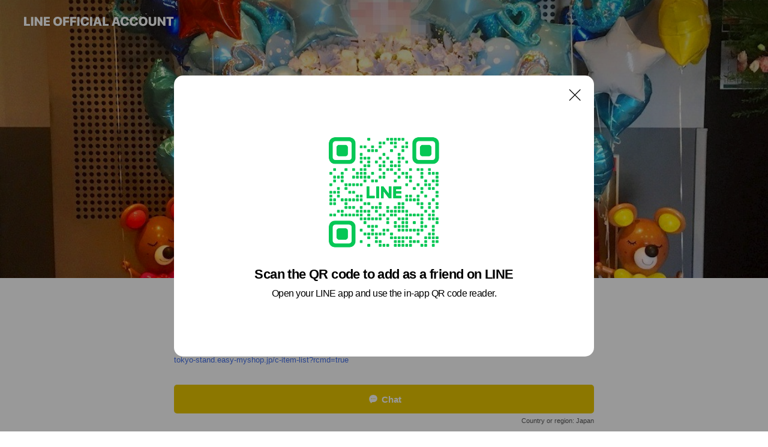

--- FILE ---
content_type: text/html; charset=utf-8
request_url: https://page.line.me/376xquhh?openQrModal=true
body_size: 27821
content:
<!DOCTYPE html><html lang="en"><script id="oa-script-list" type="application/json">https://page.line-scdn.net/_next/static/chunks/pages/_app-c0b699a9d6347812.js,https://page.line-scdn.net/_next/static/chunks/pages/%5BsearchId%5D-b8e443852bbb5573.js</script><head><meta charSet="UTF-8"/><meta name="viewport" content="width=device-width,initial-scale=1,minimum-scale=1,maximum-scale=1,user-scalable=no,viewport-fit=cover"/><link rel="apple-touch-icon" sizes="180x180" href="https://page.line-scdn.net/favicons/apple-touch-icon.png"/><link rel="icon" type="image/png" sizes="32x32" href="https://page.line-scdn.net/favicons/favicon-32x32.png"/><link rel="icon" type="image/png" sizes="16x16" href="https://page.line-scdn.net/favicons/favicon-16x16.png&quot;"/><link rel="mask-icon" href="https://page.line-scdn.net/favicons/safari-pinned-tab.svg" color="#4ecd00"/><link rel="shortcut icon" href="https://page.line-scdn.net/favicons/favicon.ico"/><meta name="theme-color" content="#ffffff"/><meta property="og:image" content="https://page-share.line.me//%40376xquhh/global/og_image.png?ts=1769029567535"/><meta name="twitter:card" content="summary_large_image"/><link rel="stylesheet" href="https://unpkg.com/swiper@6.8.1/swiper-bundle.min.css"/><title>東京スタンド花 | LINE Official Account</title><meta property="og:title" content="東京スタンド花 | LINE Official Account"/><meta name="twitter:title" content="東京スタンド花 | LINE Official Account"/><link rel="canonical" href="https://page.line.me/376xquhh"/><meta property="line:service_name" content="Official Account"/><meta name="description" content="東京スタンド花&#x27;s LINE official account profile page. Add them as a friend for the latest news."/><link rel="preload" as="image" href="https://oa-profile-media.line-scdn.net/0h6lVv0PcraUNrD3f2Ib0WFDtQZzJYbTBHDGhjWQVWbBsdW2ZHLgJ8WytdNSAkVGV0MShgWjxkNhIgX3JAMmhvdShsNiAjTytFDD9tdhJdcQgaZSZpJw/w720" media="(max-width: 360px)"/><link rel="preload" as="image" href="https://oa-profile-media.line-scdn.net/0h6lVv0PcraUNrD3f2Ib0WFDtQZzJYbTBHDGhjWQVWbBsdW2ZHLgJ8WytdNSAkVGV0MShgWjxkNhIgX3JAMmhvdShsNiAjTytFDD9tdhJdcQgaZSZpJw/w960" media="(min-width: 360.1px)"/><meta name="next-head-count" content="19"/><link rel="preload" href="https://page.line-scdn.net/_next/static/css/5066c0effeea9cdd.css" as="style"/><link rel="stylesheet" href="https://page.line-scdn.net/_next/static/css/5066c0effeea9cdd.css" data-n-g=""/><link rel="preload" href="https://page.line-scdn.net/_next/static/css/32cf1b1e6f7e57c2.css" as="style"/><link rel="stylesheet" href="https://page.line-scdn.net/_next/static/css/32cf1b1e6f7e57c2.css" data-n-p=""/><noscript data-n-css=""></noscript><script defer="" nomodule="" src="https://page.line-scdn.net/_next/static/chunks/polyfills-c67a75d1b6f99dc8.js"></script><script src="https://page.line-scdn.net/_next/static/chunks/webpack-53e0f634be95aa19.js" defer=""></script><script src="https://page.line-scdn.net/_next/static/chunks/framework-5d5971fdfab04833.js" defer=""></script><script src="https://page.line-scdn.net/_next/static/chunks/main-34d3f9ccc87faeb3.js" defer=""></script><script src="https://page.line-scdn.net/_next/static/chunks/e893f787-81841bf25f7a5b4d.js" defer=""></script><script src="https://page.line-scdn.net/_next/static/chunks/fd0ff8c8-d43e8626c80b2f59.js" defer=""></script><script src="https://page.line-scdn.net/_next/static/chunks/518-b33b01654ebc3704.js" defer=""></script><script src="https://page.line-scdn.net/_next/static/chunks/421-6db75eee1ddcc32a.js" defer=""></script><script src="https://page.line-scdn.net/_next/static/chunks/35-fb8646fb484f619c.js" defer=""></script><script src="https://page.line-scdn.net/_next/static/chunks/840-7f91c406241fc0b6.js" defer=""></script><script src="https://page.line-scdn.net/_next/static/chunks/137-ae3cbf072ff48020.js" defer=""></script><script src="https://page.line-scdn.net/_next/static/chunks/124-86d261272c7b9cdd.js" defer=""></script><script src="https://page.line-scdn.net/_next/static/chunks/693-01dc988928332a88.js" defer=""></script><script src="https://page.line-scdn.net/_next/static/chunks/716-15a06450f7be7982.js" defer=""></script><script src="https://page.line-scdn.net/_next/static/chunks/155-8eb63f2603fef270.js" defer=""></script><script src="https://page.line-scdn.net/_next/static/bbauL09QAT8MhModpG-Ma/_buildManifest.js" defer=""></script><script src="https://page.line-scdn.net/_next/static/bbauL09QAT8MhModpG-Ma/_ssgManifest.js" defer=""></script></head><body class=""><div id="__next"><div class="wrap main" style="--profile-button-color:#e8c600" data-background="true" data-theme="true" data-js-top="true"><header id="header" class="header header_web"><div class="header_wrap"><span class="header_logo"><svg xmlns="http://www.w3.org/2000/svg" fill="none" viewBox="0 0 250 17" class="header_logo_image" role="img" aria-label="LINE OFFICIAL ACCOUNT" title="LINE OFFICIAL ACCOUNT"><path fill="#000" d="M.118 16V1.204H3.88v11.771h6.121V16zm11.607 0V1.204h3.763V16zm6.009 0V1.204h3.189l5.916 8.541h.072V1.204h3.753V16h-3.158l-5.947-8.634h-.072V16zm15.176 0V1.204h10.14v3.025h-6.377V7.15h5.998v2.83h-5.998v2.994h6.378V16zm23.235.267c-4.491 0-7.3-2.943-7.3-7.66v-.02c0-4.707 2.83-7.65 7.3-7.65 4.502 0 7.311 2.943 7.311 7.65v.02c0 4.717-2.8 7.66-7.311 7.66m0-3.118c2.153 0 3.486-1.763 3.486-4.542v-.02c0-2.8-1.363-4.533-3.486-4.533-2.102 0-3.466 1.723-3.466 4.532v.02c0 2.81 1.354 4.543 3.466 4.543M65.291 16V1.204h10.07v3.025h-6.306v3.373h5.732v2.881h-5.732V16zm11.731 0V1.204h10.07v3.025h-6.307v3.373h5.732v2.881h-5.732V16zm11.73 0V1.204h3.764V16zm12.797.267c-4.44 0-7.198-2.84-7.198-7.67v-.01c0-4.83 2.779-7.65 7.198-7.65 3.866 0 6.542 2.481 6.676 5.793v.103h-3.62l-.021-.154c-.235-1.538-1.312-2.625-3.035-2.625-2.06 0-3.363 1.692-3.363 4.522v.01c0 2.861 1.313 4.563 3.374 4.563 1.63 0 2.789-1.015 3.045-2.666l.02-.112h3.62l-.01.112c-.133 3.312-2.84 5.784-6.686 5.784m8.47-.267V1.204h3.763V16zm5.189 0 4.983-14.796h4.604L129.778 16h-3.947l-.923-3.25h-4.83l-.923 3.25zm7.249-11.577-1.6 5.62h3.271l-1.599-5.62zM131.204 16V1.204h3.763v11.771h6.121V16zm14.868 0 4.983-14.796h4.604L160.643 16h-3.948l-.923-3.25h-4.83L150.02 16zm7.249-11.577-1.599 5.62h3.271l-1.6-5.62zm14.653 11.844c-4.44 0-7.198-2.84-7.198-7.67v-.01c0-4.83 2.779-7.65 7.198-7.65 3.866 0 6.542 2.481 6.675 5.793v.103h-3.619l-.021-.154c-.236-1.538-1.312-2.625-3.035-2.625-2.061 0-3.363 1.692-3.363 4.522v.01c0 2.861 1.312 4.563 3.373 4.563 1.631 0 2.789-1.015 3.046-2.666l.02-.112h3.62l-.01.112c-.134 3.312-2.841 5.784-6.686 5.784m15.258 0c-4.44 0-7.198-2.84-7.198-7.67v-.01c0-4.83 2.778-7.65 7.198-7.65 3.866 0 6.542 2.481 6.675 5.793v.103h-3.619l-.021-.154c-.236-1.538-1.312-2.625-3.035-2.625-2.061 0-3.363 1.692-3.363 4.522v.01c0 2.861 1.312 4.563 3.373 4.563 1.631 0 2.789-1.015 3.046-2.666l.02-.112h3.62l-.011.112c-.133 3.312-2.84 5.784-6.685 5.784m15.36 0c-4.491 0-7.3-2.943-7.3-7.66v-.02c0-4.707 2.83-7.65 7.3-7.65 4.502 0 7.311 2.943 7.311 7.65v.02c0 4.717-2.799 7.66-7.311 7.66m0-3.118c2.154 0 3.487-1.763 3.487-4.542v-.02c0-2.8-1.364-4.533-3.487-4.533-2.102 0-3.466 1.723-3.466 4.532v.02c0 2.81 1.354 4.543 3.466 4.543m15.514 3.118c-3.855 0-6.367-2.184-6.367-5.517V1.204h3.763v9.187c0 1.723.923 2.758 2.615 2.758 1.681 0 2.604-1.035 2.604-2.758V1.204h3.763v9.546c0 3.322-2.491 5.517-6.378 5.517M222.73 16V1.204h3.189l5.916 8.541h.072V1.204h3.753V16h-3.158l-5.947-8.634h-.072V16zm18.611 0V4.229h-4.081V1.204h11.915v3.025h-4.081V16z"></path></svg></span></div></header><div class="container"><div data-intersection-target="profileFace" class="_root_f63qr_2 _modeLiffApp_f63qr_155"><div class="_coverImage_f63qr_2"><div data-intersection-target="coverImage" class="_root_1e0fr_1 _black_1e0fr_61"><picture class="_coverPicture_1e0fr_10"><source media="(min-width: 1048px)" srcSet="[data-uri]"/><source media="(min-width: 712px)" srcSet="[data-uri]"/><img class="_coverImage_1e0fr_7" src="[data-uri]" alt="" width="380" height="189"/></picture><img class="_coverImageSpacer_1e0fr_7" src="[data-uri]" alt=""/><div class="_root_qs6hr_1" aria-label="loading"><svg viewBox="0 0 50 50" xmlns="http://www.w3.org/2000/svg" class="_spinner_qs6hr_10" width="50" style="margin-left:-25px;margin-top:-25px"><path d="m9.906 37.346a1.5 1.5 0 0 1 2.321-1.9 16.461 16.461 0 0 0 12.774 6.054c9.112 0 16.5-7.387 16.5-16.5s-7.388-16.5-16.501-16.5a1.5 1.5 0 0 1 0-3c10.77 0 19.5 8.73 19.5 19.5s-8.73 19.5-19.5 19.5a19.46 19.46 0 0 1 -15.095-7.154z" fill="#fff"></path></svg></div></div></div><div class="_account_f63qr_11"><div class="_accountHead_f63qr_16"><div class="_accountHeadIcon_f63qr_22"><a class="_accountHeadIconLink_f63qr_31" href="/376xquhh/profile/img"><div class="_root_19dwp_1"><img class="_thumbnailImage_19dwp_8" src="https://profile.line-scdn.net/0hcNO9ZjsPPGFyQCqYS6FDNk4FMgwFbjopCiYkVABAN1Rbd3gyGy91BVZIZVILdyk1GyMhBgBENlIL/preview" alt="Show profile photo" width="70" height="70"/></div></a></div><div class="_accountHeadContents_f63qr_34"><h1 class="_accountHeadTitle_f63qr_37"><span class="_accountHeadTitleText_f63qr_51">東京スタンド花</span><button type="button" class="_accountHeadBadge_f63qr_54" aria-label="Show account info"><span class="_root_4p75h_1 _typeCertified_4p75h_20"><span class="_icon_4p75h_17"><span role="img" aria-label="Verification status" class="la labs _iconImage_4p75h_17" style="width:11px;aspect-ratio:1;display:inline-grid;place-items:stretch"><svg xmlns="http://www.w3.org/2000/svg" data-laicon-version="10.2" viewBox="0 0 20 20" fill="currentColor"><g transform="translate(-2 -2)"><path d="M12 2.5c-3.7 0-6.7.7-7.8 1-.3.2-.5.5-.5.8v8.9c0 3.2 4.2 6.3 8 8.2.1 0 .2.1.3.1s.2 0 .3-.1c3.9-1.9 8-5 8-8.2V4.3c0-.3-.2-.6-.5-.7-1.1-.3-4.1-1.1-7.8-1.1zm0 4.2 1.2 2.7 2.7.3-1.9 2 .4 2.8-2.4-1.2-2.4 1.3.4-2.8-1.9-2 2.7-.3L12 6.7z"/></g></svg></span></span><span class="_label_4p75h_42">Verified</span></span></button></h1><div class="_accountHeadSubTexts_f63qr_58"><p class="_accountHeadSubText_f63qr_58">Friends<!-- --> <!-- -->1,512</p></div></div></div><div class="_accountInfo_f63qr_73"><p class="_accountInfoText_f63qr_85">フラスタ・楽屋花・バルーンスタンドを贈る</p><p><a class="_accountInfoWebsiteLink_f63qr_137" href="https://tokyo-stand.easy-myshop.jp/c-item-list?rcmd=true"><span class="_accountInfoWebsiteUrl_f63qr_141">tokyo-stand.easy-myshop.jp/c-item-list?rcmd=true</span></a></p></div><div class="_actionButtons_f63qr_152"><div><div class="_root_1nhde_1"><button type="button" class="_button_1nhde_9"><span class="_icon_1nhde_31"><span role="img" class="la lar" style="width:14px;aspect-ratio:1;display:inline-grid;place-items:stretch"><svg xmlns="http://www.w3.org/2000/svg" data-laicon-version="15.0" viewBox="0 0 20 20" fill="currentColor"><g transform="translate(-2 -2)"><path d="M11.8722 10.2255a.9.9 0 1 0 0 1.8.9.9 0 0 0 0-1.8Zm-3.5386 0a.9.9 0 1 0 0 1.8.9.9 0 0 0 0-1.8Zm7.0767 0a.9.9 0 1 0 0 1.8.9.9 0 0 0 0-1.8Z"/><path d="M6.5966 6.374c-1.256 1.2676-1.988 3.1338-1.988 5.5207 0 2.8387 1.6621 5.3506 2.8876 6.8107.6247-.8619 1.6496-1.7438 3.2265-1.7444h.0015l2.2892-.0098h.0028c3.4682 0 6.2909-2.8223 6.2909-6.2904 0-1.9386-.7072-3.4895-1.9291-4.5632C16.1475 5.0163 14.3376 4.37 12.0582 4.37c-2.3602 0-4.2063.7369-5.4616 2.004Zm-.9235-.915C7.2185 3.8991 9.4223 3.07 12.0582 3.07c2.5189 0 4.6585.7159 6.1779 2.051 1.5279 1.3427 2.371 3.2622 2.371 5.5398 0 4.1857-3.4041 7.5896-7.5894 7.5904h-.0015l-2.2892.0098h-.0028c-1.33 0-2.114.9634-2.5516 1.8265l-.4192.8269-.6345-.676c-1.2252-1.3055-3.8103-4.4963-3.8103-8.3437 0-2.6555.8198-4.8767 2.3645-6.4358Z"/></g></svg></span></span><span class="_label_1nhde_14">Chat</span></button></div><div class="_root_1nhde_1"><a role="button" href="https://line.me/R/home/public/main?id=376xquhh&amp;utm_source=businessprofile&amp;utm_medium=action_btn" class="_button_1nhde_9"><span class="_icon_1nhde_31"><span role="img" class="la lar" style="width:14px;aspect-ratio:1;display:inline-grid;place-items:stretch"><svg xmlns="http://www.w3.org/2000/svg" data-laicon-version="15.0" viewBox="0 0 20 20" fill="currentColor"><g transform="translate(-2 -2)"><path d="M6.0001 4.5104a.35.35 0 0 0-.35.35v14.2792a.35.35 0 0 0 .35.35h12a.35.35 0 0 0 .35-.35V4.8604a.35.35 0 0 0-.35-.35h-12Zm-1.65.35c0-.9112.7387-1.65 1.65-1.65h12c.9113 0 1.65.7388 1.65 1.65v14.2792c0 .9113-.7387 1.65-1.65 1.65h-12c-.9113 0-1.65-.7387-1.65-1.65V4.8604Z"/><path d="M15.0534 12.65H8.9468v-1.3h6.1066v1.3Zm0-3.3413H8.9468v-1.3h6.1066v1.3Zm0 6.6827H8.9468v-1.3h6.1066v1.3Z"/></g></svg></span></span><span class="_label_1nhde_14">Posts</span></a></div></div></div></div></div><div class="content"><div class="ldsg-tab plugin_tab" data-flexible="flexible" style="--tab-indicator-position:0px;--tab-indicator-width:0px" id="tablist"><div class="tab-content"><div class="tab-content-inner"><div class="tab-list" role="tablist"><a aria-selected="true" role="tab" class="tab-list-item" tabindex="0"><span class="text">LINEお問い合わせ</span></a><a aria-selected="false" role="tab" class="tab-list-item"><span class="text">おすすめ</span></a><a aria-selected="false" role="tab" class="tab-list-item"><span class="text">カテゴリー</span></a><a aria-selected="false" role="tab" class="tab-list-item"><span class="text">お得な一括注文</span></a><a aria-selected="false" role="tab" class="tab-list-item"><span class="text">メニュー</span></a><a aria-selected="false" role="tab" class="tab-list-item"><span class="text">楽屋花・アレンジ専門店【2U】</span></a><a aria-selected="false" role="tab" class="tab-list-item"><span class="text">Social media</span></a><a aria-selected="false" role="tab" class="tab-list-item"><span class="text">基本情報</span></a><a aria-selected="false" role="tab" class="tab-list-item"><span class="text">Mixed media feed</span></a><a aria-selected="false" role="tab" class="tab-list-item"><span class="text">Basic info</span></a><a aria-selected="false" role="tab" class="tab-list-item"><span class="text">You might like</span></a></div><div class="tab-indicator"></div></div></div></div><section class="section section_text" id="plugin-signboard-1803603244659369" data-js-plugin="signboard"><h2 class="title_section" data-testid="plugin-header"><span class="title">LINEお問い合わせ</span></h2><div class="text_plugin"><div class="text_plugin_desc"><div class="text_area"><p class="text">LINEでお問い合わせ可能となりました！<br/>よろしくお願いします。</p></div></div></div></section><section class="section section_coupon" id="plugin-coupon-926763417998840" data-js-plugin="coupon"></section><section class="section section_collection" id="plugin-showcase-1803753626745242" data-js-plugin="showcase"><a data-testid="link-with-next" class="link" href="/376xquhh/showcase/1803753626745242"><h2 class="title_section" data-testid="plugin-header"><span class="title">おすすめ</span><span class="text_more">See more</span></h2></a><div class="collection_plugin type_grid"><div class="collection_plugin_item"><div class="collection_image"><picture class="picture"><img class="image" alt=""/></picture><span class="icon_outlink" data-testid="external-link-icon"><svg xmlns="http://www.w3.org/2000/svg" data-laicon-version="15" viewBox="0 0 20 20"><g fill="#fff"><path d="M9.465 9.707l7.83-7.83.92.92-7.831 7.829-.92-.92z"></path><path d="M17.458 2.622H12.92v-1.3h5.838v5.826h-1.3V2.622zM2.65 4.23a.185.185 0 01.01-.02.474.474 0 01.095-.117.557.557 0 01.142-.097.218.218 0 01.078-.023h7.955v-1.3H2.976c-.442 0-.836.22-1.102.464-.258.238-.523.621-.523 1.077v12.794c0 1.089.9 1.703 1.703 1.703h12.55c.962 0 1.749-.683 1.749-1.585V9.167h-1.3v7.96c0 .064-.08.284-.448.284H3.053a.435.435 0 01-.283-.11.371.371 0 01-.12-.293V4.23z"></path></g></svg></span></div><div class="collection_info"><strong class="collection_title">フラスタ</strong><p class="collection_desc">アーティシャルスタンド (ts-om-353-zo)</p></div><a target="_blank" rel="noopener noreferrer ugc nofollow" href="https://tokyo-stand.easy-myshop.jp/c-item-detail?ic=ts-om-353-zo" class="collection_link" data-testid="external-link"></a></div><div class="collection_plugin_item"><div class="collection_image"><picture class="picture"><img class="image" alt=""/></picture><span class="icon_outlink" data-testid="external-link-icon"><svg xmlns="http://www.w3.org/2000/svg" data-laicon-version="15" viewBox="0 0 20 20"><g fill="#fff"><path d="M9.465 9.707l7.83-7.83.92.92-7.831 7.829-.92-.92z"></path><path d="M17.458 2.622H12.92v-1.3h5.838v5.826h-1.3V2.622zM2.65 4.23a.185.185 0 01.01-.02.474.474 0 01.095-.117.557.557 0 01.142-.097.218.218 0 01.078-.023h7.955v-1.3H2.976c-.442 0-.836.22-1.102.464-.258.238-.523.621-.523 1.077v12.794c0 1.089.9 1.703 1.703 1.703h12.55c.962 0 1.749-.683 1.749-1.585V9.167h-1.3v7.96c0 .064-.08.284-.448.284H3.053a.435.435 0 01-.283-.11.371.371 0 01-.12-.293V4.23z"></path></g></svg></span></div><div class="collection_info"><strong class="collection_title">フラスタ</strong><p class="collection_desc">アーティシャルスタンド (tlb-fbs-112-zo)</p></div><a target="_blank" rel="noopener noreferrer ugc nofollow" href="https://tokyo-stand.easy-myshop.jp/c-item-detail?ic=tlb-fbs112-zo" class="collection_link" data-testid="external-link"></a></div></div></section><section class="section section_collection" id="plugin-showcase-926753662107848" data-js-plugin="showcase"><a data-testid="link-with-next" class="link" href="/376xquhh/showcase/926753662107848"><h2 class="title_section" data-testid="plugin-header"><span class="title">カテゴリー</span><span class="text_more">See more</span></h2></a><div class="collection_plugin type_grid"><div class="collection_plugin_item"><div class="collection_image"><picture class="picture"><img class="image" alt=""/></picture><span class="icon_outlink" data-testid="external-link-icon"><svg xmlns="http://www.w3.org/2000/svg" data-laicon-version="15" viewBox="0 0 20 20"><g fill="#fff"><path d="M9.465 9.707l7.83-7.83.92.92-7.831 7.829-.92-.92z"></path><path d="M17.458 2.622H12.92v-1.3h5.838v5.826h-1.3V2.622zM2.65 4.23a.185.185 0 01.01-.02.474.474 0 01.095-.117.557.557 0 01.142-.097.218.218 0 01.078-.023h7.955v-1.3H2.976c-.442 0-.836.22-1.102.464-.258.238-.523.621-.523 1.077v12.794c0 1.089.9 1.703 1.703 1.703h12.55c.962 0 1.749-.683 1.749-1.585V9.167h-1.3v7.96c0 .064-.08.284-.448.284H3.053a.435.435 0 01-.283-.11.371.371 0 01-.12-.293V4.23z"></path></g></svg></span></div><div class="collection_info"><strong class="collection_title">自分のデザインのフラスタを作る</strong><p class="collection_desc">オーダーメイド</p></div><a target="_blank" rel="noopener noreferrer ugc nofollow" href="https://tokyo-stand.easy-myshop.jp/c-fpage?fp=order-made" class="collection_link" data-testid="external-link"></a></div><div class="collection_plugin_item"><div class="collection_image"><picture class="picture"><img class="image" alt=""/></picture><span class="icon_outlink" data-testid="external-link-icon"><svg xmlns="http://www.w3.org/2000/svg" data-laicon-version="15" viewBox="0 0 20 20"><g fill="#fff"><path d="M9.465 9.707l7.83-7.83.92.92-7.831 7.829-.92-.92z"></path><path d="M17.458 2.622H12.92v-1.3h5.838v5.826h-1.3V2.622zM2.65 4.23a.185.185 0 01.01-.02.474.474 0 01.095-.117.557.557 0 01.142-.097.218.218 0 01.078-.023h7.955v-1.3H2.976c-.442 0-.836.22-1.102.464-.258.238-.523.621-.523 1.077v12.794c0 1.089.9 1.703 1.703 1.703h12.55c.962 0 1.749-.683 1.749-1.585V9.167h-1.3v7.96c0 .064-.08.284-.448.284H3.053a.435.435 0 01-.283-.11.371.371 0 01-.12-.293V4.23z"></path></g></svg></span></div><div class="collection_info"><strong class="collection_title">商品から選んでフラスタを贈る</strong><p class="collection_desc">フラスタ・バルスタ</p></div><a target="_blank" rel="noopener noreferrer ugc nofollow" href="https://tokyo-stand.easy-myshop.jp/c-item-list?category_id=10&amp;parent_category_id=10" class="collection_link" data-testid="external-link"></a></div><div class="collection_plugin_item"><div class="collection_image"><picture class="picture"><img class="image" alt=""/></picture><span class="icon_outlink" data-testid="external-link-icon"><svg xmlns="http://www.w3.org/2000/svg" data-laicon-version="15" viewBox="0 0 20 20"><g fill="#fff"><path d="M9.465 9.707l7.83-7.83.92.92-7.831 7.829-.92-.92z"></path><path d="M17.458 2.622H12.92v-1.3h5.838v5.826h-1.3V2.622zM2.65 4.23a.185.185 0 01.01-.02.474.474 0 01.095-.117.557.557 0 01.142-.097.218.218 0 01.078-.023h7.955v-1.3H2.976c-.442 0-.836.22-1.102.464-.258.238-.523.621-.523 1.077v12.794c0 1.089.9 1.703 1.703 1.703h12.55c.962 0 1.749-.683 1.749-1.585V9.167h-1.3v7.96c0 .064-.08.284-.448.284H3.053a.435.435 0 01-.283-.11.371.371 0 01-.12-.293V4.23z"></path></g></svg></span></div><div class="collection_info"><strong class="collection_title">SALE</strong><p class="collection_desc">期間限定セール お得な割引商品</p></div><a target="_blank" rel="noopener noreferrer ugc nofollow" href="https://tokyo-stand.easy-myshop.jp/c-item-list?new=true" class="collection_link" data-testid="external-link"></a></div><div class="collection_plugin_item"><div class="collection_image"><picture class="picture"><img class="image" alt=""/></picture><span class="icon_outlink" data-testid="external-link-icon"><svg xmlns="http://www.w3.org/2000/svg" data-laicon-version="15" viewBox="0 0 20 20"><g fill="#fff"><path d="M9.465 9.707l7.83-7.83.92.92-7.831 7.829-.92-.92z"></path><path d="M17.458 2.622H12.92v-1.3h5.838v5.826h-1.3V2.622zM2.65 4.23a.185.185 0 01.01-.02.474.474 0 01.095-.117.557.557 0 01.142-.097.218.218 0 01.078-.023h7.955v-1.3H2.976c-.442 0-.836.22-1.102.464-.258.238-.523.621-.523 1.077v12.794c0 1.089.9 1.703 1.703 1.703h12.55c.962 0 1.749-.683 1.749-1.585V9.167h-1.3v7.96c0 .064-.08.284-.448.284H3.053a.435.435 0 01-.283-.11.371.371 0 01-.12-.293V4.23z"></path></g></svg></span></div><div class="collection_info"><strong class="collection_title">おすすめ</strong><p class="collection_desc">何を贈るか迷っている方へ 商品のおすすめ</p></div><a target="_blank" rel="noopener noreferrer ugc nofollow" href="https://tokyo-stand.easy-myshop.jp/c-item-list?rcmd=true" class="collection_link" data-testid="external-link"></a></div></div></section><section class="section section_text" id="plugin-signboard-926769253151290" data-js-plugin="signboard"><h2 class="title_section" data-testid="plugin-header"><span class="title">お得な一括注文</span></h2><div class="text_plugin"><div class="text_plugin_image"><picture class="picture"><img class="image" alt=""/></picture></div><div class="text_plugin_desc"><div class="text_area"><p class="text">メンバー人数分、複数基<br/><a target="_blank" rel="noopener noreferrer ugc nofollow" href="https://tokyo-stand.easy-myshop.jp/c-item-list?category_id=17&amp;parent_category_id=17" class="link">https://tokyo-stand.easy-myshop.jp/c-item-list?category_id=17&amp;parent_category_id=17</a></p></div></div></div></section><section class="section section_collection" id="plugin-showcase-626718017742474" data-js-plugin="showcase"><a data-testid="link-with-next" class="link" href="/376xquhh/showcase/626718017742474"><h2 class="title_section" data-testid="plugin-header"><span class="title">メニュー</span><span class="text_more">See more</span></h2></a><div class="collection_plugin"><div class="collection_plugin_item"><div class="collection_image"><picture class="picture"><img class="image" alt=""/></picture><span class="icon_outlink" data-testid="external-link-icon"><svg xmlns="http://www.w3.org/2000/svg" data-laicon-version="15" viewBox="0 0 20 20"><g fill="#fff"><path d="M9.465 9.707l7.83-7.83.92.92-7.831 7.829-.92-.92z"></path><path d="M17.458 2.622H12.92v-1.3h5.838v5.826h-1.3V2.622zM2.65 4.23a.185.185 0 01.01-.02.474.474 0 01.095-.117.557.557 0 01.142-.097.218.218 0 01.078-.023h7.955v-1.3H2.976c-.442 0-.836.22-1.102.464-.258.238-.523.621-.523 1.077v12.794c0 1.089.9 1.703 1.703 1.703h12.55c.962 0 1.749-.683 1.749-1.585V9.167h-1.3v7.96c0 .064-.08.284-.448.284H3.053a.435.435 0 01-.283-.11.371.371 0 01-.12-.293V4.23z"></path></g></svg></span></div><div class="collection_info"><strong class="collection_title">期間限定</strong><p class="collection_desc">ハロウィン・クリスマス</p></div><a target="_blank" rel="noopener noreferrer ugc nofollow" href="https://tokyo-stand.easy-myshop.jp/c-item-list?category_id=50" class="collection_link" data-testid="external-link"></a></div><div class="collection_plugin_item"><div class="collection_image"><picture class="picture"><img class="image" alt=""/></picture><span class="icon_outlink" data-testid="external-link-icon"><svg xmlns="http://www.w3.org/2000/svg" data-laicon-version="15" viewBox="0 0 20 20"><g fill="#fff"><path d="M9.465 9.707l7.83-7.83.92.92-7.831 7.829-.92-.92z"></path><path d="M17.458 2.622H12.92v-1.3h5.838v5.826h-1.3V2.622zM2.65 4.23a.185.185 0 01.01-.02.474.474 0 01.095-.117.557.557 0 01.142-.097.218.218 0 01.078-.023h7.955v-1.3H2.976c-.442 0-.836.22-1.102.464-.258.238-.523.621-.523 1.077v12.794c0 1.089.9 1.703 1.703 1.703h12.55c.962 0 1.749-.683 1.749-1.585V9.167h-1.3v7.96c0 .064-.08.284-.448.284H3.053a.435.435 0 01-.283-.11.371.371 0 01-.12-.293V4.23z"></path></g></svg></span></div><div class="collection_info"><strong class="collection_title">15,000円～29,999円</strong><p class="collection_desc">金額で選ぶ</p></div><a target="_blank" rel="noopener noreferrer ugc nofollow" href="https://tokyo-stand.easy-myshop.jp/c-item-list?price_st=15000&amp;price_ed=29999&amp;price_id=2_2" class="collection_link" data-testid="external-link"></a></div><div class="collection_plugin_item"><div class="collection_image"><picture class="picture"><img class="image" alt=""/></picture><span class="icon_outlink" data-testid="external-link-icon"><svg xmlns="http://www.w3.org/2000/svg" data-laicon-version="15" viewBox="0 0 20 20"><g fill="#fff"><path d="M9.465 9.707l7.83-7.83.92.92-7.831 7.829-.92-.92z"></path><path d="M17.458 2.622H12.92v-1.3h5.838v5.826h-1.3V2.622zM2.65 4.23a.185.185 0 01.01-.02.474.474 0 01.095-.117.557.557 0 01.142-.097.218.218 0 01.078-.023h7.955v-1.3H2.976c-.442 0-.836.22-1.102.464-.258.238-.523.621-.523 1.077v12.794c0 1.089.9 1.703 1.703 1.703h12.55c.962 0 1.749-.683 1.749-1.585V9.167h-1.3v7.96c0 .064-.08.284-.448.284H3.053a.435.435 0 01-.283-.11.371.371 0 01-.12-.293V4.23z"></path></g></svg></span></div><div class="collection_info"><strong class="collection_title">オーダーメイド</strong><p class="collection_desc">ご希望に合わせてお作り致します。</p></div><a target="_blank" rel="noopener noreferrer ugc nofollow" href="https://tokyo-stand.easy-myshop.jp/c-fpage?fp=order-made" class="collection_link" data-testid="external-link"></a></div><div class="collection_plugin_item"><div class="collection_image"><picture class="picture"><img class="image" alt=""/></picture><span class="icon_outlink" data-testid="external-link-icon"><svg xmlns="http://www.w3.org/2000/svg" data-laicon-version="15" viewBox="0 0 20 20"><g fill="#fff"><path d="M9.465 9.707l7.83-7.83.92.92-7.831 7.829-.92-.92z"></path><path d="M17.458 2.622H12.92v-1.3h5.838v5.826h-1.3V2.622zM2.65 4.23a.185.185 0 01.01-.02.474.474 0 01.095-.117.557.557 0 01.142-.097.218.218 0 01.078-.023h7.955v-1.3H2.976c-.442 0-.836.22-1.102.464-.258.238-.523.621-.523 1.077v12.794c0 1.089.9 1.703 1.703 1.703h12.55c.962 0 1.749-.683 1.749-1.585V9.167h-1.3v7.96c0 .064-.08.284-.448.284H3.053a.435.435 0 01-.283-.11.371.371 0 01-.12-.293V4.23z"></path></g></svg></span></div><div class="collection_info"><strong class="collection_title">フラスタ</strong><p class="collection_desc">フラワースタンド バルーンスタンド</p></div><a target="_blank" rel="noopener noreferrer ugc nofollow" href="https://tokyo-stand.easy-myshop.jp/c-item-list?category_id=10&amp;parent_category_id=10" class="collection_link" data-testid="external-link"></a></div><div class="collection_plugin_item"><div class="collection_image"><picture class="picture"><img class="image" alt=""/></picture><span class="icon_outlink" data-testid="external-link-icon"><svg xmlns="http://www.w3.org/2000/svg" data-laicon-version="15" viewBox="0 0 20 20"><g fill="#fff"><path d="M9.465 9.707l7.83-7.83.92.92-7.831 7.829-.92-.92z"></path><path d="M17.458 2.622H12.92v-1.3h5.838v5.826h-1.3V2.622zM2.65 4.23a.185.185 0 01.01-.02.474.474 0 01.095-.117.557.557 0 01.142-.097.218.218 0 01.078-.023h7.955v-1.3H2.976c-.442 0-.836.22-1.102.464-.258.238-.523.621-.523 1.077v12.794c0 1.089.9 1.703 1.703 1.703h12.55c.962 0 1.749-.683 1.749-1.585V9.167h-1.3v7.96c0 .064-.08.284-.448.284H3.053a.435.435 0 01-.283-.11.371.371 0 01-.12-.293V4.23z"></path></g></svg></span></div><div class="collection_info"><strong class="collection_title">楽屋花</strong><p class="collection_desc">バルーンアレンジ・卓上花</p></div><a target="_blank" rel="noopener noreferrer ugc nofollow" href="https://tokyo-stand.easy-myshop.jp/c-item-list?category_id=12&amp;parent_category_id=12" class="collection_link" data-testid="external-link"></a></div><div class="collection_plugin_item"><div class="collection_image"><picture class="picture"><img class="image" alt=""/></picture><span class="icon_outlink" data-testid="external-link-icon"><svg xmlns="http://www.w3.org/2000/svg" data-laicon-version="15" viewBox="0 0 20 20"><g fill="#fff"><path d="M9.465 9.707l7.83-7.83.92.92-7.831 7.829-.92-.92z"></path><path d="M17.458 2.622H12.92v-1.3h5.838v5.826h-1.3V2.622zM2.65 4.23a.185.185 0 01.01-.02.474.474 0 01.095-.117.557.557 0 01.142-.097.218.218 0 01.078-.023h7.955v-1.3H2.976c-.442 0-.836.22-1.102.464-.258.238-.523.621-.523 1.077v12.794c0 1.089.9 1.703 1.703 1.703h12.55c.962 0 1.749-.683 1.749-1.585V9.167h-1.3v7.96c0 .064-.08.284-.448.284H3.053a.435.435 0 01-.283-.11.371.371 0 01-.12-.293V4.23z"></path></g></svg></span></div><div class="collection_info"><strong class="collection_title">フラスタ（アーティシャルフラワー）</strong><p class="collection_desc">暑い夏でも、お花が腐らず綺麗です。 お急ぎのご注文にオススメです。</p></div><a target="_blank" rel="noopener noreferrer ugc nofollow" href="https://tokyo-stand.easy-myshop.jp/c-item-list?category_id=24&amp;parent_category_id=24" class="collection_link" data-testid="external-link"></a></div></div></section><section class="section section_text" id="plugin-signboard-1336777670931495" data-js-plugin="signboard"><h2 class="title_section" data-testid="plugin-header"><span class="title">楽屋花・アレンジ専門店【2U】</span></h2><div class="text_plugin"><div class="text_plugin_image"><picture class="picture"><img class="image" alt=""/></picture></div><div class="text_plugin_desc"><div class="text_area"><p class="text">楽屋花・アレンジ専門店【2U】系列店<br/><a target="_blank" rel="noopener noreferrer ugc nofollow" href="http://2u-event.com/p2u.html" class="link">http://2u-event.com/p2u.html</a></p></div></div></div></section><section class="section section_sns" id="plugin-social-media-673548794296208" data-js-plugin="socialMedia"><h2 class="title_section" data-testid="plugin-header"><span class="title">Social media</span></h2><div class="sns_plugin"><p class="text">Follow us on social media</p><div class="sns_area"><a target="_blank" rel="noopener noreferrer ugc nofollow" href="https://twitter.com/tokyo_standhana" class="link link_x" data-testid="twitter"><span class="icon"><svg width="20" height="20" viewBox="0 0 20 20" fill="none" xmlns="http://www.w3.org/2000/svg"><g clip-path="url(#clip0_8430_55724)"><path d="M11.19 9.04l4.653-5.29H14.74L10.7 8.343 7.471 3.75H3.75l4.88 6.946-4.88 5.548h1.103l4.267-4.851 3.408 4.85h3.722L11.189 9.04zm-1.511 1.717l-.495-.691L5.25 4.562h1.694l3.175 4.442.494.691 4.127 5.774h-1.693l-3.368-4.711z" fill="#fff"></path></g><defs><clipPath id="clip0_8430_55724"><path fill="#fff" transform="translate(3.75 3.75)" d="M0 0h12.5v12.5H0z"></path></clipPath></defs></svg></span></a><a target="_blank" rel="noopener noreferrer ugc nofollow" href="https://www.instagram.com/tokyo_standhana/" class="link link_instagram" data-testid="instagram"><span class="icon"><svg xmlns="http://www.w3.org/2000/svg" data-laicon-version="5.9" viewBox="0 0 24 24"><g fill="#fff"><path d="M12 4.622c2.403 0 2.688.009 3.637.052.877.04 1.354.187 1.67.31.421.163.72.358 1.036.673.315.315.51.615.673 1.035.123.317.27.794.31 1.671.043.95.052 1.234.052 3.637s-.009 2.688-.052 3.637c-.04.877-.187 1.354-.31 1.67a2.79 2.79 0 01-.673 1.036c-.315.315-.615.51-1.035.673-.317.123-.794.27-1.671.31-.95.043-1.234.052-3.637.052s-2.688-.009-3.637-.052c-.877-.04-1.354-.187-1.67-.31a2.788 2.788 0 01-1.036-.673 2.79 2.79 0 01-.673-1.035c-.123-.317-.27-.794-.31-1.671-.043-.95-.052-1.234-.052-3.637s.009-2.688.052-3.637c.04-.877.187-1.354.31-1.67a2.79 2.79 0 01.673-1.036c.315-.315.615-.51 1.035-.673.317-.123.794-.27 1.671-.31.95-.043 1.234-.052 3.637-.052zM12 3c-2.444 0-2.75.01-3.71.054-.959.044-1.613.196-2.185.418A4.412 4.412 0 004.51 4.511c-.5.5-.809 1.002-1.038 1.594-.223.572-.375 1.226-.419 2.184C3.01 9.25 3 9.556 3 12s.01 2.75.054 3.71c.044.959.196 1.613.419 2.185a4.41 4.41 0 001.038 1.595c.5.5 1.002.808 1.594 1.038.572.222 1.226.374 2.184.418C9.25 20.99 9.556 21 12 21s2.75-.01 3.71-.054c.959-.044 1.613-.196 2.185-.419a4.412 4.412 0 001.595-1.038c.5-.5.808-1.002 1.038-1.594.222-.572.374-1.226.418-2.184.044-.96.054-1.267.054-3.711s-.01-2.75-.054-3.71c-.044-.959-.196-1.613-.419-2.185A4.412 4.412 0 0019.49 4.51c-.5-.5-1.002-.809-1.594-1.039-.572-.222-1.226-.374-2.184-.418C14.75 3.01 14.444 3 12 3z"></path><path d="M12.004 7.383a4.622 4.622 0 100 9.243 4.622 4.622 0 000-9.243zm0 7.621a3 3 0 110-6 3 3 0 010 6zm5.884-7.807a1.08 1.08 0 11-2.16 0 1.08 1.08 0 012.16 0z"></path></g></svg></span></a><a target="_blank" rel="noopener noreferrer ugc nofollow" href="https://www.facebook.com/%E6%9D%B1%E4%BA%AC%E3%82%B9%E3%82%BF%E3%83%B3%E3%83%88%E3%82%99%E8%8A%B1com-101961591882294" class="link link_facebook" data-testid="facebook"><span class="icon"><svg xmlns="http://www.w3.org/2000/svg" data-laicon-version="5.9" viewBox="0 0 24 24"><path d="M21 12c0-4.95-4.05-9-9-9s-9 4.05-9 9c0 4.5 3.263 8.212 7.537 8.887v-6.3h-2.25V12h2.25V9.975c0-2.25 1.35-3.487 3.375-3.487 1.013 0 2.025.224 2.025.224v2.25h-1.124c-1.126 0-1.463.675-1.463 1.35V12h2.475l-.45 2.588h-2.137V21A9.08 9.08 0 0021 12z" fill="#fff"></path></svg></span></a></div></div></section><section class="section section_collection" id="plugin-showcase-673552258791314" data-js-plugin="showcase"><a data-testid="link-with-next" class="link" href="/376xquhh/showcase/673552258791314"><h2 class="title_section" data-testid="plugin-header"><span class="title">基本情報</span><span class="text_more">See more</span></h2></a><div class="collection_plugin"><div class="collection_plugin_item"><div class="collection_info"><strong class="collection_title">東京スタンド花.com</strong><p class="collection_desc">-</p></div><a target="_blank" rel="noopener noreferrer ugc nofollow" href="https://linktr.ee/tokyo_standhana" class="collection_link" data-testid="external-link"></a></div><div class="collection_plugin_item"><div class="collection_info"><strong class="collection_title">LINE</strong><p class="collection_desc">-</p></div><a target="_blank" rel="noopener noreferrer ugc nofollow" href="https://line.me/R/ti/p/%40376xquhh" class="collection_link" data-testid="external-link"></a></div></div></section><section class="section media_seemore" id="plugin-media-625792724880264" data-js-plugin="media"><h2 class="title_section" data-testid="plugin-header"><span class="title">Mixed media feed</span></h2><div class="photo_plugin"><div class="photo_item"><a data-testid="link-with-next" href="/376xquhh/media/625792724880264/item/1165527994172831000"><picture class="picture"><img class="image" alt=""/></picture></a></div><div class="photo_item"><a data-testid="link-with-next" href="/376xquhh/media/625792724880264/item/1165511242165156400"><picture class="picture"><img class="image" alt=""/></picture></a></div><div class="photo_item"><a data-testid="link-with-next" href="/376xquhh/media/625792724880264/item/1165491646156273400"><picture class="picture"><img class="image" alt=""/></picture></a></div><div class="photo_item"><a data-testid="link-with-next" href="/376xquhh/media/625792724880264/item/1165459252141601000"><picture class="picture"><img class="image" alt=""/></picture></a></div><div class="photo_item"><a data-testid="link-with-next" href="/376xquhh/media/625792724880264/item/908420112671529"><picture class="picture"><img class="image" alt=""/></picture></a></div></div></section><section class="section section_info" id="plugin-information-926750600205764" data-js-plugin="information"><h2 class="title_section" data-testid="plugin-header"><span class="title">Basic info</span></h2><div class="basic_info_item info_url is_selectable"><i class="icon"><svg width="19" height="19" viewBox="0 0 19 19" fill="none" xmlns="http://www.w3.org/2000/svg"><path fill-rule="evenodd" clip-rule="evenodd" d="M9.5 2.18a7.32 7.32 0 100 14.64 7.32 7.32 0 000-14.64zM3.452 7.766A6.294 6.294 0 003.21 9.5c0 .602.084 1.184.242 1.736H6.32A17.222 17.222 0 016.234 9.5c0-.597.03-1.178.086-1.735H3.452zm.396-1.029H6.46c.224-1.303.607-2.422 1.11-3.225a6.309 6.309 0 00-3.722 3.225zm3.51 1.03a15.745 15.745 0 000 3.47h4.284a15.749 15.749 0 000-3.47H7.358zm4.131-1.03H7.511C7.903 4.64 8.707 3.21 9.5 3.21c.793 0 1.597 1.43 1.99 3.526zm1.19 1.03a17.21 17.21 0 010 3.47h2.869A6.292 6.292 0 0015.79 9.5c0-.602-.084-1.184-.242-1.735H12.68zm2.473-1.03H12.54c-.224-1.303-.607-2.422-1.11-3.225a6.308 6.308 0 013.722 3.225zM7.57 15.489a6.309 6.309 0 01-3.722-3.224H6.46c.224 1.303.607 2.421 1.11 3.224zm1.929.301c-.793 0-1.596-1.43-1.99-3.525h3.98c-.394 2.095-1.197 3.525-1.99 3.525zm1.93-.301c.503-.803.886-1.921 1.11-3.224h2.612a6.309 6.309 0 01-3.723 3.224z" fill="#000"></path></svg></i><a class="account_info_website_link" href="https://tokyo-stand.easy-myshop.jp/c-item-list?rcmd=true"><span class="account_info_website_url">tokyo-stand.easy-myshop.jp/c-item-list?rcmd=true</span></a></div><div class="basic_info_item info_pay"><i class="icon"><svg width="19" height="19" viewBox="0 0 19 19" fill="none" xmlns="http://www.w3.org/2000/svg"><path fill-rule="evenodd" clip-rule="evenodd" d="M2.85 3.457h13.3a.91.91 0 01.91.91v10.266a.91.91 0 01-.91.91H2.85a.91.91 0 01-.91-.91V4.367a.91.91 0 01.91-.91zm13.18 3.012V4.486H2.968v1.983H16.03zm0 1.03H2.968v7.015H16.03V7.498zm-1.705 4.52v1.03h-2.368v-1.03h2.368z" fill="#000"></path></svg></i><span class="title">Supported cards</span><ul class="lst_card"><li class="card_visa"><span class="blind">Visa</span></li><li class="card_master"><span class="blind">Mastercard</span></li><li class="card_jcb"><span class="blind">JCB</span></li><li class="card_diners"><span class="blind">Diners</span></li><li class="card_amex"><span class="blind">American Express</span></li></ul></div><div class="basic_info_item place_map" data-js-access="true"><div class="map_area"><a target="_blank" rel="noopener" href="https://www.google.com/maps/search/?api=1&amp;query=0%2C0"><img src="https://maps.googleapis.com/maps/api/staticmap?key=AIzaSyCmbTfxB3uMZpzVX9NYKqByC1RRi2jIjf0&amp;channel=Line_Account&amp;scale=2&amp;size=400x200&amp;center=0.0001%2C0&amp;markers=scale%3A2%7Cicon%3Ahttps%3A%2F%2Fpage.line-scdn.net%2F_%2Fimages%2FmapPin.v1.png%7C0%2C0&amp;language=en&amp;region=&amp;signature=7Ok-Zd5fNYyS3A9F__FAhInFXuI%3D" alt=""/></a></div></div></section><section class="section section_recommend" id="plugin-recommendation-RecommendationPlugin" data-js-plugin="recommendation"><a target="_self" rel="noopener" href="https://liff.line.me/1654867680-wGKa63aV/?utm_source=oaprofile&amp;utm_medium=recommend" class="link"><h2 class="title_section" data-testid="plugin-header"><span class="title">You might like</span><span class="text_more">See more</span></h2></a><section class="RecommendationPlugin_subSection__nWfpQ"><h3 class="RecommendationPlugin_subTitle__EGDML">Accounts others are viewing</h3><div class="swiper-container"><div class="swiper-wrapper"><div class="swiper-slide"><div class="recommend_list"><div class="recommend_item" id="recommend-item-1"><a target="_self" rel="noopener" href="https://page.line.me/122ejulu?openerPlatform=liff&amp;openerKey=profileRecommend" class="link"><div class="thumb"><img src="https://profile.line-scdn.net/0h3iPsfnqBbEZtCnza-LQTEVFPYisaJGoOFWwlI04OM3NCOCwTUWl0d05YM3IUMyMYUmUqKRtdMH5C/preview" class="image" alt=""/></div><div class="info"><strong class="info_name"><i class="icon_certified"></i>Bébé Bouquet フラスタ</strong><div class="info_detail"><span class="friend">2,484 friends</span></div></div></a></div><div class="recommend_item" id="recommend-item-2"><a target="_self" rel="noopener" href="https://page.line.me/905aknej?openerPlatform=liff&amp;openerKey=profileRecommend" class="link"><div class="thumb"><img src="https://profile.line-scdn.net/0hEjInecQ9GkV0FwpFVCJlEkhSFCgDORwNDHNddlhFQCcNLggaQSIBIlMTEydbdFoWTyVVKlQSQSBb/preview" class="image" alt=""/></div><div class="info"><strong class="info_name"><i class="icon_certified"></i>SPIRA PLUS</strong><div class="info_detail"><span class="friend">1,466 friends</span></div></div></a></div><div class="recommend_item" id="recommend-item-3"><a target="_self" rel="noopener" href="https://page.line.me/159dglmv?openerPlatform=liff&amp;openerKey=profileRecommend" class="link"><div class="thumb"><img src="https://profile.line-scdn.net/0h5MkzDWiFamJWA0LQrZ0VNWpGZA8hLWwqLmAkB3QLYQJ5ZyxhPWdyViACMld9YH41bGdxVHoLYAYr/preview" class="image" alt=""/></div><div class="info"><strong class="info_name"><i class="icon_certified"></i>エリ花・工房</strong><div class="info_detail"><span class="friend">1,089 friends</span></div></div></a></div></div></div><div class="swiper-slide"><div class="recommend_list"><div class="recommend_item" id="recommend-item-4"><a target="_self" rel="noopener" href="https://page.line.me/626gprcd?openerPlatform=liff&amp;openerKey=profileRecommend" class="link"><div class="thumb"><img src="https://profile.line-scdn.net/0hMjQxr4QIEkVsAQJpEgltElBEHCgbLxQNFDVcJ09USiFJMlVHAmVUIUBWGyITYgZEAGZUIEwBTXMT/preview" class="image" alt=""/></div><div class="info"><strong class="info_name"><i class="icon_certified"></i>SpiraFlower【オーダーメイド】</strong><div class="info_detail"><span class="friend">454 friends</span></div></div></a></div><div class="recommend_item" id="recommend-item-5"><a target="_self" rel="noopener" href="https://page.line.me/215usiba?openerPlatform=liff&amp;openerKey=profileRecommend" class="link"><div class="thumb"><img src="https://profile.line-scdn.net/0hayn6kTc-PlZTTysRclVBAW8KMDskYTgeK315Y3RJaGR8KHBUPXt5NHZLNzUqeC5QbipwZHJGZDEr/preview" class="image" alt=""/></div><div class="info"><strong class="info_name"><i class="icon_certified"></i>ハナノスミカ</strong><div class="info_detail"><span class="friend">438 friends</span></div></div></a></div><div class="recommend_item" id="recommend-item-6"><a target="_self" rel="noopener" href="https://page.line.me/123bydto?openerPlatform=liff&amp;openerKey=profileRecommend" class="link"><div class="thumb"><img src="https://profile.line-scdn.net/0hawuLM6YNPlhINS4Ii-dBD3RwMDU_GzgQMFAmazo3NDplUClacgQmOms9NWhmVXxafVskbT8zZm1j/preview" class="image" alt=""/></div><div class="info"><strong class="info_name"><i class="icon_certified"></i>Fan-Uni センイル広告・応援広告</strong><div class="info_detail"><span class="friend">2,610 friends</span></div></div></a></div></div></div><div class="swiper-slide"><div class="recommend_list"><div class="recommend_item" id="recommend-item-7"><a target="_self" rel="noopener" href="https://page.line.me/943jmfgi?openerPlatform=liff&amp;openerKey=profileRecommend" class="link"><div class="thumb"><img src="https://profile.line-scdn.net/0hNkmQEELoEURQKARO_mJuE2xtHyknBhcMKEoMIiZ7HXQvTAYaOUYJI3N6HHMqHAQaPBxZd316GyZ1/preview" class="image" alt=""/></div><div class="info"><strong class="info_name"><i class="icon_certified"></i>株式会社ラブレター</strong><div class="info_detail"><span class="friend">2,685 friends</span></div></div></a></div><div class="recommend_item" id="recommend-item-8"><a target="_self" rel="noopener" href="https://page.line.me/577qodhs?openerPlatform=liff&amp;openerKey=profileRecommend" class="link"><div class="thumb"><img src="https://profile.line-scdn.net/0hrXyolO90LXdEFj1_iMVSIHhTIxozOCs_PHhmFGNGIBNrITpxLHVlRDFDI0c7dWx1cHhmGWdEchNp/preview" class="image" alt=""/></div><div class="info"><strong class="info_name"><i class="icon_certified"></i>Seas Entertainment</strong><div class="info_detail"><span class="friend">293 friends</span></div><div class="common_label"><strong class="label"><i class="icon"><svg width="13" height="12" viewBox="0 0 13 12" fill="none" xmlns="http://www.w3.org/2000/svg"><path fill-rule="evenodd" clip-rule="evenodd" d="M11.1 2.14H2.7a.576.576 0 00-.575.576v6.568c0 .317.258.575.575.575h8.4a.576.576 0 00.575-.575V2.716a.576.576 0 00-.575-.575zm-.076 2.407V9.21h-8.25V4.547h8.25zm0-.65V2.791h-8.25v1.106h8.25z" fill="#777"></path><path d="M11.024 9.209v.1h.1v-.1h-.1zm0-4.662h.1v-.1h-.1v.1zM2.774 9.21h-.1v.1h.1v-.1zm0-4.662v-.1h-.1v.1h.1zm8.25-.65v.1h.1v-.1h-.1zm0-1.106h.1v-.1h-.1v.1zm-8.25 0v-.1h-.1v.1h.1zm0 1.106h-.1v.1h.1v-.1zM2.7 2.241h8.4v-.2H2.7v.2zm-.475.475c0-.262.213-.475.475-.475v-.2a.676.676 0 00-.675.675h.2zm0 6.568V2.716h-.2v6.568h.2zm.475.475a.476.476 0 01-.475-.475h-.2c0 .372.303.675.675.675v-.2zm8.4 0H2.7v.2h8.4v-.2zm.475-.475a.476.476 0 01-.475.475v.2a.676.676 0 00.675-.675h-.2zm0-6.568v6.568h.2V2.716h-.2zM11.1 2.24c.262 0 .475.213.475.475h.2a.676.676 0 00-.675-.675v.2zm.024 6.968V4.547h-.2V9.21h.2zm-8.35.1h8.25v-.2h-8.25v.2zm-.1-4.762V9.21h.2V4.547h-.2zm8.35-.1h-8.25v.2h8.25v-.2zm.1-.55V2.791h-.2v1.106h.2zm-.1-1.206h-8.25v.2h8.25v-.2zm-8.35.1v1.106h.2V2.791h-.2zm.1 1.206h8.25v-.2h-8.25v.2zm6.467 2.227l-.296.853-.904.019.72.545-.261.865.741-.516.742.516-.262-.865.72-.545-.903-.019-.297-.853z" fill="#777"></path></svg></i><span class="text">Reward card</span></strong></div></div></a></div><div class="recommend_item" id="recommend-item-9"><a target="_self" rel="noopener" href="https://page.line.me/691ssasd?openerPlatform=liff&amp;openerKey=profileRecommend" class="link"><div class="thumb"><img src="https://profile.line-scdn.net/0hxU2G0VFMJ3oPPjc93w5YLTN7KRd4ECEydw89Tn9qek1wXGYlN186GSs7fB1xDmIqZF08HS9qeh91/preview" class="image" alt=""/></div><div class="info"><strong class="info_name"><i class="icon_certified"></i>兎屋-USAGIYA-</strong><div class="info_detail"><span class="friend">397 friends</span></div></div></a></div></div></div><div class="swiper-slide"><div class="recommend_list"><div class="recommend_item" id="recommend-item-10"><a target="_self" rel="noopener" href="https://page.line.me/045rilbv?openerPlatform=liff&amp;openerKey=profileRecommend" class="link"><div class="thumb"><img src="https://profile.line-scdn.net/0h6N0iqo5UaWENEHnOW4gWNjFVZwx6Pm8pdSEuUCsXMwZyJns2OHNzAy5AYlNyKXo0ZCJ0BiBFP1Fw/preview" class="image" alt=""/></div><div class="info"><strong class="info_name"><i class="icon_certified"></i>mu-mo SHOP</strong><div class="info_detail"><span class="friend">2,711 friends</span></div></div></a></div><div class="recommend_item" id="recommend-item-11"><a target="_self" rel="noopener" href="https://page.line.me/933wmtnp?openerPlatform=liff&amp;openerKey=profileRecommend" class="link"><div class="thumb"><img src="https://profile.line-scdn.net/0hq48JVy3OLhsFMzi56MdRTDl2IHZyHShTfVwxfSk0IC4pVDlNMABiKnJkdi8pUT5NOAExdSIycSMv/preview" class="image" alt=""/></div><div class="info"><strong class="info_name"><i class="icon_certified"></i>古部屋スタジオNano</strong><div class="info_detail"><span class="friend">1,461 friends</span></div></div></a></div><div class="recommend_item" id="recommend-item-12"><a target="_self" rel="noopener" href="https://page.line.me/021nsrvo?openerPlatform=liff&amp;openerKey=profileRecommend" class="link"><div class="thumb"><img src="https://profile.line-scdn.net/0hABP_pTGTHm1tJg7SRa1hOlFjEAAaCBglFUhTDBgmEFQQQlE_A0YDDk0vR1pJFVg-VBNZCk5zR15H/preview" class="image" alt=""/></div><div class="info"><strong class="info_name"><i class="icon_certified"></i>アンティークス名古屋北</strong><div class="info_detail"><span class="friend">788 friends</span></div></div></a></div></div></div><div class="swiper-slide"><div class="recommend_list"><div class="recommend_item" id="recommend-item-13"><a target="_self" rel="noopener" href="https://page.line.me/186ckfhm?openerPlatform=liff&amp;openerKey=profileRecommend" class="link"><div class="thumb"><img src="https://profile.line-scdn.net/0hDw7vbs7lG1gKDwrsnFZkDzZKFTV9IR0QcmoEOH0IFT8hPwlZP2FcbSoPTGEubV9dYW5WanxdEW8m/preview" class="image" alt=""/></div><div class="info"><strong class="info_name"><i class="icon_certified"></i>CGcosplay</strong><div class="info_detail"><span class="friend">1,485 friends</span></div><div class="common_label"><strong class="label"><i class="icon"><svg width="12" height="12" viewBox="0 0 12 12" fill="none" xmlns="http://www.w3.org/2000/svg"><path fill-rule="evenodd" clip-rule="evenodd" d="M1.675 2.925v6.033h.926l.923-.923.923.923h5.878V2.925H4.447l-.923.923-.923-.923h-.926zm-.85-.154c0-.384.312-.696.696-.696h1.432l.571.571.572-.571h6.383c.385 0 .696.312.696.696v6.341a.696.696 0 01-.696.696H4.096l-.572-.571-.571.571H1.52a.696.696 0 01-.696-.696V2.771z" fill="#777"></path><path fill-rule="evenodd" clip-rule="evenodd" d="M3.025 4.909v-.65h1v.65h-1zm0 1.357v-.65h1v.65h-1zm0 1.358v-.65h1v.65h-1z" fill="#777"></path></svg></i><span class="text">Coupons</span></strong></div></div></a></div><div class="recommend_item" id="recommend-item-14"><a target="_self" rel="noopener" href="https://page.line.me/145tmtro?openerPlatform=liff&amp;openerKey=profileRecommend" class="link"><div class="thumb"><img src="https://profile.line-scdn.net/0h-QojyxQ6cn5SE1rx1owNKW5WfBMlPXQ2KiA0HncXK04oImF_biE6H3IVfB13JGUhO3U-GydAKht_/preview" class="image" alt=""/></div><div class="info"><strong class="info_name"><i class="icon_certified"></i>SEX POT TOKYO</strong><div class="info_detail"><span class="friend">2,343 friends</span></div></div></a></div><div class="recommend_item" id="recommend-item-15"><a target="_self" rel="noopener" href="https://page.line.me/735atrio?openerPlatform=liff&amp;openerKey=profileRecommend" class="link"><div class="thumb"><img src="https://profile.line-scdn.net/0hSkxGXAVODERFPhKGeSlzE3l7AikyEAoMPVETJmBrAiBpWh4SKl1FcGc-USZrC0obeV5FIDI_AiZr/preview" class="image" alt=""/></div><div class="info"><strong class="info_name"><i class="icon_certified"></i>@JAM</strong><div class="info_detail"><span class="friend">2,491 friends</span></div></div></a></div></div></div><div class="swiper-slide"><div class="recommend_list"><div class="recommend_item" id="recommend-item-16"><a target="_self" rel="noopener" href="https://page.line.me/536rzqsz?openerPlatform=liff&amp;openerKey=profileRecommend" class="link"><div class="thumb"><img src="https://profile.line-scdn.net/0hl0bBFtCkMx9fOyM5yGNMSGN-PXIoFTVXJw4seXg7ZH8lDSBMZ1ssfHM4aCp1XiNNZQ11cHIyPXt2/preview" class="image" alt=""/></div><div class="info"><strong class="info_name"><i class="icon_certified"></i>RINNU</strong><div class="info_detail"><span class="friend">787 friends</span></div></div></a></div><div class="recommend_item" id="recommend-item-17"><a target="_self" rel="noopener" href="https://page.line.me/lrz4171y?openerPlatform=liff&amp;openerKey=profileRecommend" class="link"><div class="thumb"><img src="https://profile.line-scdn.net/0h2CdTFckpbWxZLUSWKjsSO2VoYwEuA2skIRgjXnR-ZFpzFHozNxt3DX16Zw8hGSozMUknDHQtMAsn/preview" class="image" alt=""/></div><div class="info"><strong class="info_name"><i class="icon_certified"></i>COSSAN</strong><div class="info_detail"><span class="friend">1,598 friends</span></div></div></a></div><div class="recommend_item" id="recommend-item-18"><a target="_self" rel="noopener" href="https://page.line.me/693xzhpu?openerPlatform=liff&amp;openerKey=profileRecommend" class="link"><div class="thumb"><img src="https://profile.line-scdn.net/0hcZPX-4R_PHVtIS0CA31DIlFkMhgaDzo9FUZ2FhsgMUJJESsmBkQhE0wgMEdAF30mVE93FU4pZhYV/preview" class="image" alt=""/></div><div class="info"><strong class="info_name"><i class="icon_certified"></i>撮影スタジオInfinistグループ</strong><div class="info_detail"><span class="friend">549 friends</span></div><div class="common_label"><strong class="label"><i class="icon"><svg width="12" height="12" viewBox="0 0 12 12" fill="none" xmlns="http://www.w3.org/2000/svg"><path fill-rule="evenodd" clip-rule="evenodd" d="M1.675 2.925v6.033h.926l.923-.923.923.923h5.878V2.925H4.447l-.923.923-.923-.923h-.926zm-.85-.154c0-.384.312-.696.696-.696h1.432l.571.571.572-.571h6.383c.385 0 .696.312.696.696v6.341a.696.696 0 01-.696.696H4.096l-.572-.571-.571.571H1.52a.696.696 0 01-.696-.696V2.771z" fill="#777"></path><path fill-rule="evenodd" clip-rule="evenodd" d="M3.025 4.909v-.65h1v.65h-1zm0 1.357v-.65h1v.65h-1zm0 1.358v-.65h1v.65h-1z" fill="#777"></path></svg></i><span class="text">Coupons</span></strong></div></div></a></div></div></div><div class="swiper-slide"><div class="recommend_list"><div class="recommend_item" id="recommend-item-19"><a target="_self" rel="noopener" href="https://page.line.me/304gxhyc?openerPlatform=liff&amp;openerKey=profileRecommend" class="link"><div class="thumb"><img src="https://profile.line-scdn.net/0hLW29bu_zE3gPQAFcf3xsLzMFHRV4bhUwd3NdSyJFGEkmcFMnMSJZSypBTEtxdgMvZC5dHn1JRE8n/preview" class="image" alt=""/></div><div class="info"><strong class="info_name"><i class="icon_certified"></i>studio dejavu</strong><div class="info_detail"><span class="friend">161 friends</span></div></div></a></div><div class="recommend_item" id="recommend-item-20"><a target="_self" rel="noopener" href="https://page.line.me/839foeue?openerPlatform=liff&amp;openerKey=profileRecommend" class="link"><div class="thumb"><img src="https://profile.line-scdn.net/0hx-Hmy4sAJwJ1FDO8c7BYVUlRKW8COiFKDSJqZAccKzEIdmZXHnZvbFNGfDoPczADHXc4bQVBfTIM/preview" class="image" alt=""/></div><div class="info"><strong class="info_name"><i class="icon_certified"></i>Palais des Sorcieres</strong><div class="info_detail"><span class="friend">1,808 friends</span></div></div></a></div><div class="recommend_item" id="recommend-item-21"><a target="_self" rel="noopener" href="https://page.line.me/awl9658s?openerPlatform=liff&amp;openerKey=profileRecommend" class="link"><div class="thumb"><img src="https://profile.line-scdn.net/0hOdcMV_MuEEteND02f4xvHGJxHiYpGhYDJlBWLXhkTXIjVlNOalRaK3JjSXh6AFdJMFtdfykwTCx0/preview" class="image" alt=""/></div><div class="info"><strong class="info_name"><i class="icon_certified"></i>Viva Decolino</strong><div class="info_detail"><span class="friend">1,586 friends</span></div></div></a></div></div></div><div class="button_more" slot="wrapper-end"><a target="_self" rel="noopener" href="https://liff.line.me/1654867680-wGKa63aV/?utm_source=oaprofile&amp;utm_medium=recommend" class="link"><i class="icon_more"></i>See more</a></div></div></div></section></section><div class="go_top"><a class="btn_top"><span class="icon"><svg xmlns="http://www.w3.org/2000/svg" width="10" height="11" viewBox="0 0 10 11"><g fill="#111"><path d="M1.464 6.55L.05 5.136 5 .186 6.414 1.6z"></path><path d="M9.95 5.136L5 .186 3.586 1.6l4.95 4.95z"></path><path d="M6 1.507H4v9.259h2z"></path></g></svg></span><span class="text">Top</span></a></div></div></div><div id="footer" class="footer"><div class="account_info"><span class="text">@376xquhh</span></div><div class="provider_info"><span class="text">© LY Corporation</span><div class="link_group"><a data-testid="link-with-next" class="link" href="/376xquhh/report">Report</a><a target="_self" rel="noopener" href="https://liff.line.me/1654867680-wGKa63aV/?utm_source=LINE&amp;utm_medium=referral&amp;utm_campaign=oa_profile_footer" class="link">Other official accounts</a></div></div></div><div class="floating_bar is_active"><div class="floating_button is_active"><a target="_blank" rel="noopener" data-js-chat-button="true" class="button_profile"><button type="button" class="button button_chat"><div class="button_content"><i class="icon"><svg xmlns="http://www.w3.org/2000/svg" width="39" height="38" viewBox="0 0 39 38"><path fill="#3C3E43" d="M24.89 19.19a1.38 1.38 0 11-.003-2.76 1.38 1.38 0 01.004 2.76m-5.425 0a1.38 1.38 0 110-2.76 1.38 1.38 0 010 2.76m-5.426 0a1.38 1.38 0 110-2.76 1.38 1.38 0 010 2.76m5.71-13.73c-8.534 0-13.415 5.697-13.415 13.532 0 7.834 6.935 13.875 6.935 13.875s1.08-4.113 4.435-4.113c1.163 0 2.147-.016 3.514-.016 6.428 0 11.64-5.211 11.64-11.638 0-6.428-4.573-11.64-13.108-11.64"></path></svg><svg width="20" height="20" viewBox="0 0 20 20" fill="none" xmlns="http://www.w3.org/2000/svg"><path fill-rule="evenodd" clip-rule="evenodd" d="M2.792 9.92c0-4.468 2.862-7.355 7.291-7.355 4.329 0 7.124 2.483 7.124 6.326a6.332 6.332 0 01-6.325 6.325l-1.908.008c-1.122 0-1.777.828-2.129 1.522l-.348.689-.53-.563c-1.185-1.264-3.175-3.847-3.175-6.953zm5.845 1.537h.834V7.024h-.834v1.8H7.084V7.046h-.833v4.434h.833V9.658h1.553v1.8zm4.071-4.405h.834v2.968h-.834V7.053zm-2.09 4.395h.833V8.48h-.834v2.967zm.424-3.311a.542.542 0 110-1.083.542.542 0 010 1.083zm1.541 2.77a.542.542 0 101.084 0 .542.542 0 00-1.084 0z" fill="#fff"></path></svg></i><span class="text">Chat</span></div></button></a></div><div class="region_area">Country or region:<!-- --> <!-- -->Japan</div></div></div></div><script src="https://static.line-scdn.net/liff/edge/versions/2.27.1/sdk.js"></script><script src="https://static.line-scdn.net/uts/edge/stable/uts.js"></script><script id="__NEXT_DATA__" type="application/json">{"props":{"pageProps":{"initialDataString":"{\"lang\":\"en\",\"origin\":\"web\",\"opener\":{},\"device\":\"Desktop\",\"lineAppVersion\":\"\",\"requestedSearchId\":\"376xquhh\",\"openQrModal\":true,\"isBusinessAccountLineMeDomain\":false,\"account\":{\"accountInfo\":{\"id\":\"625792724880262\",\"countryCode\":\"JP\",\"managingCountryCode\":\"JP\",\"basicSearchId\":\"@376xquhh\",\"subPageId\":\"625792724880263\",\"profileConfig\":{\"activateSearchId\":true,\"activateFollowerCount\":false},\"shareInfoImage\":\"https://page-share.line.me//%40376xquhh/global/og_image.png?ts=1769029567535\",\"friendCount\":1512},\"profile\":{\"type\":\"basic\",\"name\":\"東京スタンド花\",\"badgeType\":\"certified\",\"profileImg\":{\"original\":\"https://profile.line-scdn.net/0hcNO9ZjsPPGFyQCqYS6FDNk4FMgwFbjopCiYkVABAN1Rbd3gyGy91BVZIZVILdyk1GyMhBgBENlIL\",\"thumbs\":{\"xSmall\":\"https://profile.line-scdn.net/0hcNO9ZjsPPGFyQCqYS6FDNk4FMgwFbjopCiYkVABAN1Rbd3gyGy91BVZIZVILdyk1GyMhBgBENlIL/preview\",\"small\":\"https://profile.line-scdn.net/0hcNO9ZjsPPGFyQCqYS6FDNk4FMgwFbjopCiYkVABAN1Rbd3gyGy91BVZIZVILdyk1GyMhBgBENlIL/preview\",\"mid\":\"https://profile.line-scdn.net/0hcNO9ZjsPPGFyQCqYS6FDNk4FMgwFbjopCiYkVABAN1Rbd3gyGy91BVZIZVILdyk1GyMhBgBENlIL/preview\",\"large\":\"https://profile.line-scdn.net/0hcNO9ZjsPPGFyQCqYS6FDNk4FMgwFbjopCiYkVABAN1Rbd3gyGy91BVZIZVILdyk1GyMhBgBENlIL/preview\",\"xLarge\":\"https://profile.line-scdn.net/0hcNO9ZjsPPGFyQCqYS6FDNk4FMgwFbjopCiYkVABAN1Rbd3gyGy91BVZIZVILdyk1GyMhBgBENlIL/preview\",\"xxLarge\":\"https://profile.line-scdn.net/0hcNO9ZjsPPGFyQCqYS6FDNk4FMgwFbjopCiYkVABAN1Rbd3gyGy91BVZIZVILdyk1GyMhBgBENlIL/preview\"}},\"bgImg\":{\"original\":\"https://oa-profile-media.line-scdn.net/0h6lVv0PcraUNrD3f2Ib0WFDtQZzJYbTBHDGhjWQVWbBsdW2ZHLgJ8WytdNSAkVGV0MShgWjxkNhIgX3JAMmhvdShsNiAjTytFDD9tdhJdcQgaZSZpJw\",\"thumbs\":{\"xSmall\":\"https://oa-profile-media.line-scdn.net/0h6lVv0PcraUNrD3f2Ib0WFDtQZzJYbTBHDGhjWQVWbBsdW2ZHLgJ8WytdNSAkVGV0MShgWjxkNhIgX3JAMmhvdShsNiAjTytFDD9tdhJdcQgaZSZpJw/w120\",\"small\":\"https://oa-profile-media.line-scdn.net/0h6lVv0PcraUNrD3f2Ib0WFDtQZzJYbTBHDGhjWQVWbBsdW2ZHLgJ8WytdNSAkVGV0MShgWjxkNhIgX3JAMmhvdShsNiAjTytFDD9tdhJdcQgaZSZpJw/w240\",\"mid\":\"https://oa-profile-media.line-scdn.net/0h6lVv0PcraUNrD3f2Ib0WFDtQZzJYbTBHDGhjWQVWbBsdW2ZHLgJ8WytdNSAkVGV0MShgWjxkNhIgX3JAMmhvdShsNiAjTytFDD9tdhJdcQgaZSZpJw/w480\",\"large\":\"https://oa-profile-media.line-scdn.net/0h6lVv0PcraUNrD3f2Ib0WFDtQZzJYbTBHDGhjWQVWbBsdW2ZHLgJ8WytdNSAkVGV0MShgWjxkNhIgX3JAMmhvdShsNiAjTytFDD9tdhJdcQgaZSZpJw/w720\",\"xLarge\":\"https://oa-profile-media.line-scdn.net/0h6lVv0PcraUNrD3f2Ib0WFDtQZzJYbTBHDGhjWQVWbBsdW2ZHLgJ8WytdNSAkVGV0MShgWjxkNhIgX3JAMmhvdShsNiAjTytFDD9tdhJdcQgaZSZpJw/w960\",\"xxLarge\":\"https://oa-profile-media.line-scdn.net/0h6lVv0PcraUNrD3f2Ib0WFDtQZzJYbTBHDGhjWQVWbBsdW2ZHLgJ8WytdNSAkVGV0MShgWjxkNhIgX3JAMmhvdShsNiAjTytFDD9tdhJdcQgaZSZpJw/w2400\"}},\"btnList\":[{\"type\":\"chat\",\"color\":\"#3c3e43\",\"chatReplyTimeDisplay\":false},{\"type\":\"home\",\"color\":\"#3c3e43\"}],\"buttonColor\":\"#e8c600\",\"info\":{\"statusMsg\":\"フラスタ・楽屋花・バルーンスタンドを贈る\",\"basicInfo\":{\"description\":null,\"id\":\"926750600205764\"}},\"oaCallable\":false,\"floatingBarMessageList\":[],\"actionButtonServiceUrls\":[{\"buttonType\":\"HOME\",\"url\":\"https://line.me/R/home/public/main?id=376xquhh\"}],\"displayInformation\":{\"workingTime\":null,\"budget\":null,\"callType\":null,\"oaCallable\":false,\"oaCallAnyway\":false,\"tel\":null,\"website\":null,\"address\":null,\"newAddress\":null,\"oldAddressDeprecated\":false}},\"pluginList\":[{\"type\":\"signboard\",\"id\":\"1803603244659369\",\"title\":\"LINEお問い合わせ\",\"content\":{\"item\":{\"type\":\"text\",\"title\":\"LINEお問い合わせ\",\"body\":\"LINEでお問い合わせ可能となりました！\u003cbr\u003eよろしくお願いします。\"}}},{\"type\":\"coupon\",\"id\":\"926763417998840\",\"content\":{\"itemList\":[]}},{\"type\":\"showcase\",\"id\":\"1803753626745242\",\"title\":\"おすすめ\",\"content\":{\"type\":\"general\",\"viewType\":\"grid\",\"itemList\":[{\"type\":\"showcaseItem\",\"id\":\"1803757125286835\",\"linkUrl\":\"https://tokyo-stand.easy-myshop.jp/c-item-detail?ic=ts-om-353-zo\",\"item\":{\"type\":\"photo\",\"title\":\"フラスタ\",\"body\":\"アーティシャルスタンド\u003cbr\u003e(ts-om-353-zo)\",\"img\":{\"original\":\"https://oa-profile-media.line-scdn.net/0h9If8jhxxZmZbQXj6Z8UZMQ0eaBdoIz9iPCZsUghEcwUQMGJiHkx3Uwg5Oi0pDSlgOFcoeyEhMD0EGiFRAlBoUyEiYT0QJGROElh3azUxZAYTcGc\",\"thumbs\":{\"xSmall\":\"https://oa-profile-media.line-scdn.net/0h9If8jhxxZmZbQXj6Z8UZMQ0eaBdoIz9iPCZsUghEcwUQMGJiHkx3Uwg5Oi0pDSlgOFcoeyEhMD0EGiFRAlBoUyEiYT0QJGROElh3azUxZAYTcGc/w120\",\"small\":\"https://oa-profile-media.line-scdn.net/0h9If8jhxxZmZbQXj6Z8UZMQ0eaBdoIz9iPCZsUghEcwUQMGJiHkx3Uwg5Oi0pDSlgOFcoeyEhMD0EGiFRAlBoUyEiYT0QJGROElh3azUxZAYTcGc/w240\",\"mid\":\"https://oa-profile-media.line-scdn.net/0h9If8jhxxZmZbQXj6Z8UZMQ0eaBdoIz9iPCZsUghEcwUQMGJiHkx3Uwg5Oi0pDSlgOFcoeyEhMD0EGiFRAlBoUyEiYT0QJGROElh3azUxZAYTcGc/w480\",\"large\":\"https://oa-profile-media.line-scdn.net/0h9If8jhxxZmZbQXj6Z8UZMQ0eaBdoIz9iPCZsUghEcwUQMGJiHkx3Uwg5Oi0pDSlgOFcoeyEhMD0EGiFRAlBoUyEiYT0QJGROElh3azUxZAYTcGc/w720\",\"xLarge\":\"https://oa-profile-media.line-scdn.net/0h9If8jhxxZmZbQXj6Z8UZMQ0eaBdoIz9iPCZsUghEcwUQMGJiHkx3Uwg5Oi0pDSlgOFcoeyEhMD0EGiFRAlBoUyEiYT0QJGROElh3azUxZAYTcGc/w960\",\"xxLarge\":\"https://oa-profile-media.line-scdn.net/0h9If8jhxxZmZbQXj6Z8UZMQ0eaBdoIz9iPCZsUghEcwUQMGJiHkx3Uwg5Oi0pDSlgOFcoeyEhMD0EGiFRAlBoUyEiYT0QJGROElh3azUxZAYTcGc/w2400\"}}}},{\"type\":\"showcaseItem\",\"id\":\"1803757125286836\",\"linkUrl\":\"https://tokyo-stand.easy-myshop.jp/c-item-detail?ic=tlb-fbs112-zo\",\"item\":{\"type\":\"photo\",\"title\":\"フラスタ\",\"body\":\"アーティシャルスタンド\u003cbr\u003e(tlb-fbs-112-zo)\",\"img\":{\"original\":\"https://oa-profile-media.line-scdn.net/0hVIWjtG4kCWZqExf6Vfx2MTxMBxdZcVBiDXQPVRNGDSpEWA1jVSNHUkxsCi0YX0ZgCQVHexBzXz01SE5RMwIHUxBwDz4hS0xYHQoefDpjCwYiIgg\",\"thumbs\":{\"xSmall\":\"https://oa-profile-media.line-scdn.net/0hVIWjtG4kCWZqExf6Vfx2MTxMBxdZcVBiDXQPVRNGDSpEWA1jVSNHUkxsCi0YX0ZgCQVHexBzXz01SE5RMwIHUxBwDz4hS0xYHQoefDpjCwYiIgg/w120\",\"small\":\"https://oa-profile-media.line-scdn.net/0hVIWjtG4kCWZqExf6Vfx2MTxMBxdZcVBiDXQPVRNGDSpEWA1jVSNHUkxsCi0YX0ZgCQVHexBzXz01SE5RMwIHUxBwDz4hS0xYHQoefDpjCwYiIgg/w240\",\"mid\":\"https://oa-profile-media.line-scdn.net/0hVIWjtG4kCWZqExf6Vfx2MTxMBxdZcVBiDXQPVRNGDSpEWA1jVSNHUkxsCi0YX0ZgCQVHexBzXz01SE5RMwIHUxBwDz4hS0xYHQoefDpjCwYiIgg/w480\",\"large\":\"https://oa-profile-media.line-scdn.net/0hVIWjtG4kCWZqExf6Vfx2MTxMBxdZcVBiDXQPVRNGDSpEWA1jVSNHUkxsCi0YX0ZgCQVHexBzXz01SE5RMwIHUxBwDz4hS0xYHQoefDpjCwYiIgg/w720\",\"xLarge\":\"https://oa-profile-media.line-scdn.net/0hVIWjtG4kCWZqExf6Vfx2MTxMBxdZcVBiDXQPVRNGDSpEWA1jVSNHUkxsCi0YX0ZgCQVHexBzXz01SE5RMwIHUxBwDz4hS0xYHQoefDpjCwYiIgg/w960\",\"xxLarge\":\"https://oa-profile-media.line-scdn.net/0hVIWjtG4kCWZqExf6Vfx2MTxMBxdZcVBiDXQPVRNGDSpEWA1jVSNHUkxsCi0YX0ZgCQVHexBzXz01SE5RMwIHUxBwDz4hS0xYHQoefDpjCwYiIgg/w2400\"}}}}]}},{\"type\":\"showcase\",\"id\":\"926753662107848\",\"title\":\"カテゴリー\",\"content\":{\"type\":\"general\",\"viewType\":\"grid\",\"itemList\":[{\"type\":\"showcaseItem\",\"id\":\"1827596352823296\",\"linkUrl\":\"https://tokyo-stand.easy-myshop.jp/c-fpage?fp=order-made\",\"item\":{\"type\":\"photo\",\"title\":\"自分のデザインのフラスタを作る\",\"body\":\"オーダーメイド\",\"img\":{\"original\":\"https://oa-profile-media.line-scdn.net/0hKq28_j0pFF4PQQro7m9rCV8eGi88I01aaCYeRygqDwZpDhZ0RkQSRCg1SgZqGhhpVWYdR1gqSw9EEQ9dViYSaEwiAzwhdFdYb2UQR18xDBV-K1t0Qw\",\"thumbs\":{\"xSmall\":\"https://oa-profile-media.line-scdn.net/0hKq28_j0pFF4PQQro7m9rCV8eGi88I01aaCYeRygqDwZpDhZ0RkQSRCg1SgZqGhhpVWYdR1gqSw9EEQ9dViYSaEwiAzwhdFdYb2UQR18xDBV-K1t0Qw/w120\",\"small\":\"https://oa-profile-media.line-scdn.net/0hKq28_j0pFF4PQQro7m9rCV8eGi88I01aaCYeRygqDwZpDhZ0RkQSRCg1SgZqGhhpVWYdR1gqSw9EEQ9dViYSaEwiAzwhdFdYb2UQR18xDBV-K1t0Qw/w240\",\"mid\":\"https://oa-profile-media.line-scdn.net/0hKq28_j0pFF4PQQro7m9rCV8eGi88I01aaCYeRygqDwZpDhZ0RkQSRCg1SgZqGhhpVWYdR1gqSw9EEQ9dViYSaEwiAzwhdFdYb2UQR18xDBV-K1t0Qw/w480\",\"large\":\"https://oa-profile-media.line-scdn.net/0hKq28_j0pFF4PQQro7m9rCV8eGi88I01aaCYeRygqDwZpDhZ0RkQSRCg1SgZqGhhpVWYdR1gqSw9EEQ9dViYSaEwiAzwhdFdYb2UQR18xDBV-K1t0Qw/w720\",\"xLarge\":\"https://oa-profile-media.line-scdn.net/0hKq28_j0pFF4PQQro7m9rCV8eGi88I01aaCYeRygqDwZpDhZ0RkQSRCg1SgZqGhhpVWYdR1gqSw9EEQ9dViYSaEwiAzwhdFdYb2UQR18xDBV-K1t0Qw/w960\",\"xxLarge\":\"https://oa-profile-media.line-scdn.net/0hKq28_j0pFF4PQQro7m9rCV8eGi88I01aaCYeRygqDwZpDhZ0RkQSRCg1SgZqGhhpVWYdR1gqSw9EEQ9dViYSaEwiAzwhdFdYb2UQR18xDBV-K1t0Qw/w2400\"}}}},{\"type\":\"showcaseItem\",\"id\":\"1827596352823297\",\"linkUrl\":\"https://tokyo-stand.easy-myshop.jp/c-item-list?category_id=10\u0026parent_category_id=10\",\"item\":{\"type\":\"photo\",\"title\":\"商品から選んでフラスタを贈る\",\"body\":\"フラスタ・バルスタ\",\"img\":{\"original\":\"https://oa-profile-media.line-scdn.net/0hHnJCaJ-UF0F3OgdWkk9oFidlGTBEWE5FEF0dWDRFFhkBYRFHPTwTdwlZEBk4YRt2LR0eWCBRSBA8agxCLl0RTCtKSCQ8YRVoMiATT1FoDwoGUFhrOw\",\"thumbs\":{\"xSmall\":\"https://oa-profile-media.line-scdn.net/0hHnJCaJ-UF0F3OgdWkk9oFidlGTBEWE5FEF0dWDRFFhkBYRFHPTwTdwlZEBk4YRt2LR0eWCBRSBA8agxCLl0RTCtKSCQ8YRVoMiATT1FoDwoGUFhrOw/w120\",\"small\":\"https://oa-profile-media.line-scdn.net/0hHnJCaJ-UF0F3OgdWkk9oFidlGTBEWE5FEF0dWDRFFhkBYRFHPTwTdwlZEBk4YRt2LR0eWCBRSBA8agxCLl0RTCtKSCQ8YRVoMiATT1FoDwoGUFhrOw/w240\",\"mid\":\"https://oa-profile-media.line-scdn.net/0hHnJCaJ-UF0F3OgdWkk9oFidlGTBEWE5FEF0dWDRFFhkBYRFHPTwTdwlZEBk4YRt2LR0eWCBRSBA8agxCLl0RTCtKSCQ8YRVoMiATT1FoDwoGUFhrOw/w480\",\"large\":\"https://oa-profile-media.line-scdn.net/0hHnJCaJ-UF0F3OgdWkk9oFidlGTBEWE5FEF0dWDRFFhkBYRFHPTwTdwlZEBk4YRt2LR0eWCBRSBA8agxCLl0RTCtKSCQ8YRVoMiATT1FoDwoGUFhrOw/w720\",\"xLarge\":\"https://oa-profile-media.line-scdn.net/0hHnJCaJ-UF0F3OgdWkk9oFidlGTBEWE5FEF0dWDRFFhkBYRFHPTwTdwlZEBk4YRt2LR0eWCBRSBA8agxCLl0RTCtKSCQ8YRVoMiATT1FoDwoGUFhrOw/w960\",\"xxLarge\":\"https://oa-profile-media.line-scdn.net/0hHnJCaJ-UF0F3OgdWkk9oFidlGTBEWE5FEF0dWDRFFhkBYRFHPTwTdwlZEBk4YRt2LR0eWCBRSBA8agxCLl0RTCtKSCQ8YRVoMiATT1FoDwoGUFhrOw/w2400\"}}}},{\"type\":\"showcaseItem\",\"id\":\"1827596352823298\",\"linkUrl\":\"https://tokyo-stand.easy-myshop.jp/c-item-list?new=true\",\"item\":{\"type\":\"photo\",\"title\":\"SALE\",\"body\":\"期間限定セール\u003cbr\u003eお得な割引商品\",\"img\":{\"original\":\"https://oa-profile-media.line-scdn.net/0h_TqLrFcvAHtMNRTcXkV_LBxqDgp_V1l_K1IHYjZBXiA9fg9RFgYOdWtKHjA-eU99LyNOZjZVVhkpbkdMFSdMTQ9eFzQqfhh_cwEEYRxFAhsEBAxRAA\",\"thumbs\":{\"xSmall\":\"https://oa-profile-media.line-scdn.net/0h_TqLrFcvAHtMNRTcXkV_LBxqDgp_V1l_K1IHYjZBXiA9fg9RFgYOdWtKHjA-eU99LyNOZjZVVhkpbkdMFSdMTQ9eFzQqfhh_cwEEYRxFAhsEBAxRAA/w120\",\"small\":\"https://oa-profile-media.line-scdn.net/0h_TqLrFcvAHtMNRTcXkV_LBxqDgp_V1l_K1IHYjZBXiA9fg9RFgYOdWtKHjA-eU99LyNOZjZVVhkpbkdMFSdMTQ9eFzQqfhh_cwEEYRxFAhsEBAxRAA/w240\",\"mid\":\"https://oa-profile-media.line-scdn.net/0h_TqLrFcvAHtMNRTcXkV_LBxqDgp_V1l_K1IHYjZBXiA9fg9RFgYOdWtKHjA-eU99LyNOZjZVVhkpbkdMFSdMTQ9eFzQqfhh_cwEEYRxFAhsEBAxRAA/w480\",\"large\":\"https://oa-profile-media.line-scdn.net/0h_TqLrFcvAHtMNRTcXkV_LBxqDgp_V1l_K1IHYjZBXiA9fg9RFgYOdWtKHjA-eU99LyNOZjZVVhkpbkdMFSdMTQ9eFzQqfhh_cwEEYRxFAhsEBAxRAA/w720\",\"xLarge\":\"https://oa-profile-media.line-scdn.net/0h_TqLrFcvAHtMNRTcXkV_LBxqDgp_V1l_K1IHYjZBXiA9fg9RFgYOdWtKHjA-eU99LyNOZjZVVhkpbkdMFSdMTQ9eFzQqfhh_cwEEYRxFAhsEBAxRAA/w960\",\"xxLarge\":\"https://oa-profile-media.line-scdn.net/0h_TqLrFcvAHtMNRTcXkV_LBxqDgp_V1l_K1IHYjZBXiA9fg9RFgYOdWtKHjA-eU99LyNOZjZVVhkpbkdMFSdMTQ9eFzQqfhh_cwEEYRxFAhsEBAxRAA/w2400\"}}}},{\"type\":\"showcaseItem\",\"id\":\"1827596352823299\",\"linkUrl\":\"https://tokyo-stand.easy-myshop.jp/c-item-list?rcmd=true\",\"item\":{\"type\":\"photo\",\"title\":\"おすすめ\",\"body\":\"何を贈るか迷っている方へ\u003cbr\u003e商品のおすすめ\",\"img\":{\"original\":\"https://oa-profile-media.line-scdn.net/0hDohCilxZG0BVOgX0YpFkFwBlFTFmWEJEMlwJdC9FACMkSxpFDAEPTRVaGSIzChxEHDwIcwU6HwsnblRqDwEJWRVFHiINfhpqaicLWgJRBBEdeg\",\"thumbs\":{\"xSmall\":\"https://oa-profile-media.line-scdn.net/0hDohCilxZG0BVOgX0YpFkFwBlFTFmWEJEMlwJdC9FACMkSxpFDAEPTRVaGSIzChxEHDwIcwU6HwsnblRqDwEJWRVFHiINfhpqaicLWgJRBBEdeg/w120\",\"small\":\"https://oa-profile-media.line-scdn.net/0hDohCilxZG0BVOgX0YpFkFwBlFTFmWEJEMlwJdC9FACMkSxpFDAEPTRVaGSIzChxEHDwIcwU6HwsnblRqDwEJWRVFHiINfhpqaicLWgJRBBEdeg/w240\",\"mid\":\"https://oa-profile-media.line-scdn.net/0hDohCilxZG0BVOgX0YpFkFwBlFTFmWEJEMlwJdC9FACMkSxpFDAEPTRVaGSIzChxEHDwIcwU6HwsnblRqDwEJWRVFHiINfhpqaicLWgJRBBEdeg/w480\",\"large\":\"https://oa-profile-media.line-scdn.net/0hDohCilxZG0BVOgX0YpFkFwBlFTFmWEJEMlwJdC9FACMkSxpFDAEPTRVaGSIzChxEHDwIcwU6HwsnblRqDwEJWRVFHiINfhpqaicLWgJRBBEdeg/w720\",\"xLarge\":\"https://oa-profile-media.line-scdn.net/0hDohCilxZG0BVOgX0YpFkFwBlFTFmWEJEMlwJdC9FACMkSxpFDAEPTRVaGSIzChxEHDwIcwU6HwsnblRqDwEJWRVFHiINfhpqaicLWgJRBBEdeg/w960\",\"xxLarge\":\"https://oa-profile-media.line-scdn.net/0hDohCilxZG0BVOgX0YpFkFwBlFTFmWEJEMlwJdC9FACMkSxpFDAEPTRVaGSIzChxEHDwIcwU6HwsnblRqDwEJWRVFHiINfhpqaicLWgJRBBEdeg/w2400\"}}}}]}},{\"type\":\"signboard\",\"id\":\"926769253151290\",\"title\":\"お得な一括注文\",\"content\":{\"item\":{\"type\":\"photo\",\"title\":\"お得な一括注文\",\"body\":\"メンバー人数分、複数基\u003cbr\u003ehttps://tokyo-stand.easy-myshop.jp/c-item-list?category_id=17\u0026parent_category_id=17\",\"img\":{\"original\":\"https://oa-profile-media.line-scdn.net/0hyOkQlwO0JmBWKDLhw1RZNwZ3KBFlSn9kMU8hbixTey4NZztjDCUtVi9yfCskZGlmNT5ofSxIcAIzc2FXDzpqVCxXIzh5bGBJHBhtbThYJAAeGSpKGg\",\"thumbs\":{\"xSmall\":\"https://oa-profile-media.line-scdn.net/0hyOkQlwO0JmBWKDLhw1RZNwZ3KBFlSn9kMU8hbixTey4NZztjDCUtVi9yfCskZGlmNT5ofSxIcAIzc2FXDzpqVCxXIzh5bGBJHBhtbThYJAAeGSpKGg/w120\",\"small\":\"https://oa-profile-media.line-scdn.net/0hyOkQlwO0JmBWKDLhw1RZNwZ3KBFlSn9kMU8hbixTey4NZztjDCUtVi9yfCskZGlmNT5ofSxIcAIzc2FXDzpqVCxXIzh5bGBJHBhtbThYJAAeGSpKGg/w240\",\"mid\":\"https://oa-profile-media.line-scdn.net/0hyOkQlwO0JmBWKDLhw1RZNwZ3KBFlSn9kMU8hbixTey4NZztjDCUtVi9yfCskZGlmNT5ofSxIcAIzc2FXDzpqVCxXIzh5bGBJHBhtbThYJAAeGSpKGg/w480\",\"large\":\"https://oa-profile-media.line-scdn.net/0hyOkQlwO0JmBWKDLhw1RZNwZ3KBFlSn9kMU8hbixTey4NZztjDCUtVi9yfCskZGlmNT5ofSxIcAIzc2FXDzpqVCxXIzh5bGBJHBhtbThYJAAeGSpKGg/w720\",\"xLarge\":\"https://oa-profile-media.line-scdn.net/0hyOkQlwO0JmBWKDLhw1RZNwZ3KBFlSn9kMU8hbixTey4NZztjDCUtVi9yfCskZGlmNT5ofSxIcAIzc2FXDzpqVCxXIzh5bGBJHBhtbThYJAAeGSpKGg/w960\",\"xxLarge\":\"https://oa-profile-media.line-scdn.net/0hyOkQlwO0JmBWKDLhw1RZNwZ3KBFlSn9kMU8hbixTey4NZztjDCUtVi9yfCskZGlmNT5ofSxIcAIzc2FXDzpqVCxXIzh5bGBJHBhtbThYJAAeGSpKGg/w2400\"}}}}},{\"type\":\"showcase\",\"id\":\"626718017742474\",\"title\":\"メニュー\",\"content\":{\"type\":\"general\",\"viewType\":\"list\",\"itemList\":[{\"type\":\"showcaseItem\",\"id\":\"1781788917377282\",\"linkUrl\":\"https://tokyo-stand.easy-myshop.jp/c-item-list?category_id=50\",\"item\":{\"type\":\"photo\",\"title\":\"期間限定\",\"body\":\"ハロウィン・クリスマス\",\"img\":{\"original\":\"https://oa-profile-media.line-scdn.net/0hnkX-ApcTMURlVC_wVEFOEzULPzVWNmhAAjM7XRwoJyYXDz9uL3cjShwWKR8ADz1zP3M4XTI_bhUuBCpHPDM3ciYwbws-ITV5L2A1cBskKQ8UPn5uKQ\",\"thumbs\":{\"xSmall\":\"https://oa-profile-media.line-scdn.net/0hnkX-ApcTMURlVC_wVEFOEzULPzVWNmhAAjM7XRwoJyYXDz9uL3cjShwWKR8ADz1zP3M4XTI_bhUuBCpHPDM3ciYwbws-ITV5L2A1cBskKQ8UPn5uKQ/w120\",\"small\":\"https://oa-profile-media.line-scdn.net/0hnkX-ApcTMURlVC_wVEFOEzULPzVWNmhAAjM7XRwoJyYXDz9uL3cjShwWKR8ADz1zP3M4XTI_bhUuBCpHPDM3ciYwbws-ITV5L2A1cBskKQ8UPn5uKQ/w240\",\"mid\":\"https://oa-profile-media.line-scdn.net/0hnkX-ApcTMURlVC_wVEFOEzULPzVWNmhAAjM7XRwoJyYXDz9uL3cjShwWKR8ADz1zP3M4XTI_bhUuBCpHPDM3ciYwbws-ITV5L2A1cBskKQ8UPn5uKQ/w480\",\"large\":\"https://oa-profile-media.line-scdn.net/0hnkX-ApcTMURlVC_wVEFOEzULPzVWNmhAAjM7XRwoJyYXDz9uL3cjShwWKR8ADz1zP3M4XTI_bhUuBCpHPDM3ciYwbws-ITV5L2A1cBskKQ8UPn5uKQ/w720\",\"xLarge\":\"https://oa-profile-media.line-scdn.net/0hnkX-ApcTMURlVC_wVEFOEzULPzVWNmhAAjM7XRwoJyYXDz9uL3cjShwWKR8ADz1zP3M4XTI_bhUuBCpHPDM3ciYwbws-ITV5L2A1cBskKQ8UPn5uKQ/w960\",\"xxLarge\":\"https://oa-profile-media.line-scdn.net/0hnkX-ApcTMURlVC_wVEFOEzULPzVWNmhAAjM7XRwoJyYXDz9uL3cjShwWKR8ADz1zP3M4XTI_bhUuBCpHPDM3ciYwbws-ITV5L2A1cBskKQ8UPn5uKQ/w2400\"}}}},{\"type\":\"showcaseItem\",\"id\":\"1781788917377283\",\"linkUrl\":\"https://tokyo-stand.easy-myshop.jp/c-item-list?price_st=15000\u0026price_ed=29999\u0026price_id=2_2\",\"item\":{\"type\":\"photo\",\"title\":\"15,000円～29,999円\",\"body\":\"金額で選ぶ\",\"img\":{\"original\":\"https://oa-profile-media.line-scdn.net/0hMgc6MDfpEkheTwz8b8dtHwgQHDltLUtMOSgUfng7TwYGG1dNC1YbfScaDgMsA11OPVlcVSQvRBMBFFV_B14cRR4rTAdxDBF2KUoEUg4_ECgWfhM\",\"thumbs\":{\"xSmall\":\"https://oa-profile-media.line-scdn.net/0hMgc6MDfpEkheTwz8b8dtHwgQHDltLUtMOSgUfng7TwYGG1dNC1YbfScaDgMsA11OPVlcVSQvRBMBFFV_B14cRR4rTAdxDBF2KUoEUg4_ECgWfhM/w120\",\"small\":\"https://oa-profile-media.line-scdn.net/0hMgc6MDfpEkheTwz8b8dtHwgQHDltLUtMOSgUfng7TwYGG1dNC1YbfScaDgMsA11OPVlcVSQvRBMBFFV_B14cRR4rTAdxDBF2KUoEUg4_ECgWfhM/w240\",\"mid\":\"https://oa-profile-media.line-scdn.net/0hMgc6MDfpEkheTwz8b8dtHwgQHDltLUtMOSgUfng7TwYGG1dNC1YbfScaDgMsA11OPVlcVSQvRBMBFFV_B14cRR4rTAdxDBF2KUoEUg4_ECgWfhM/w480\",\"large\":\"https://oa-profile-media.line-scdn.net/0hMgc6MDfpEkheTwz8b8dtHwgQHDltLUtMOSgUfng7TwYGG1dNC1YbfScaDgMsA11OPVlcVSQvRBMBFFV_B14cRR4rTAdxDBF2KUoEUg4_ECgWfhM/w720\",\"xLarge\":\"https://oa-profile-media.line-scdn.net/0hMgc6MDfpEkheTwz8b8dtHwgQHDltLUtMOSgUfng7TwYGG1dNC1YbfScaDgMsA11OPVlcVSQvRBMBFFV_B14cRR4rTAdxDBF2KUoEUg4_ECgWfhM/w960\",\"xxLarge\":\"https://oa-profile-media.line-scdn.net/0hMgc6MDfpEkheTwz8b8dtHwgQHDltLUtMOSgUfng7TwYGG1dNC1YbfScaDgMsA11OPVlcVSQvRBMBFFV_B14cRR4rTAdxDBF2KUoEUg4_ECgWfhM/w2400\"}}}},{\"type\":\"showcaseItem\",\"id\":\"1781788917377284\",\"linkUrl\":\"https://tokyo-stand.easy-myshop.jp/c-fpage?fp=order-made\",\"item\":{\"type\":\"photo\",\"title\":\"オーダーメイド\",\"body\":\"ご希望に合わせてお作り致します。\",\"img\":{\"original\":\"https://oa-profile-media.line-scdn.net/0hsLWU3J6uLGNqLDisBC5TNDxzIhJZTnVnDUsrVzlbKTgbRWpKIBgoeikkLigYYGNlCTpifhBMegEPd2tUMz5gbUwsKQExGWhnVRM5eTpcLgMiHCA\",\"thumbs\":{\"xSmall\":\"https://oa-profile-media.line-scdn.net/0hsLWU3J6uLGNqLDisBC5TNDxzIhJZTnVnDUsrVzlbKTgbRWpKIBgoeikkLigYYGNlCTpifhBMegEPd2tUMz5gbUwsKQExGWhnVRM5eTpcLgMiHCA/w120\",\"small\":\"https://oa-profile-media.line-scdn.net/0hsLWU3J6uLGNqLDisBC5TNDxzIhJZTnVnDUsrVzlbKTgbRWpKIBgoeikkLigYYGNlCTpifhBMegEPd2tUMz5gbUwsKQExGWhnVRM5eTpcLgMiHCA/w240\",\"mid\":\"https://oa-profile-media.line-scdn.net/0hsLWU3J6uLGNqLDisBC5TNDxzIhJZTnVnDUsrVzlbKTgbRWpKIBgoeikkLigYYGNlCTpifhBMegEPd2tUMz5gbUwsKQExGWhnVRM5eTpcLgMiHCA/w480\",\"large\":\"https://oa-profile-media.line-scdn.net/0hsLWU3J6uLGNqLDisBC5TNDxzIhJZTnVnDUsrVzlbKTgbRWpKIBgoeikkLigYYGNlCTpifhBMegEPd2tUMz5gbUwsKQExGWhnVRM5eTpcLgMiHCA/w720\",\"xLarge\":\"https://oa-profile-media.line-scdn.net/0hsLWU3J6uLGNqLDisBC5TNDxzIhJZTnVnDUsrVzlbKTgbRWpKIBgoeikkLigYYGNlCTpifhBMegEPd2tUMz5gbUwsKQExGWhnVRM5eTpcLgMiHCA/w960\",\"xxLarge\":\"https://oa-profile-media.line-scdn.net/0hsLWU3J6uLGNqLDisBC5TNDxzIhJZTnVnDUsrVzlbKTgbRWpKIBgoeikkLigYYGNlCTpifhBMegEPd2tUMz5gbUwsKQExGWhnVRM5eTpcLgMiHCA/w2400\"}}}},{\"type\":\"showcaseItem\",\"id\":\"1781788917377285\",\"linkUrl\":\"https://tokyo-stand.easy-myshop.jp/c-item-list?category_id=10\u0026parent_category_id=10\",\"item\":{\"type\":\"photo\",\"title\":\"フラスタ\",\"body\":\"フラワースタンド\u003cbr\u003eバルーンスタンド\",\"img\":{\"original\":\"https://oa-profile-media.line-scdn.net/0hG06lj4DFGB8LFQ7mKE1nSCxKFm44d0EhNHMcECxAG0d7LBY2bAsRB0tHQlN9URQ3QilSei0UFC0hJ1YMNiYCKSoQEXg\",\"thumbs\":{\"xSmall\":\"https://oa-profile-media.line-scdn.net/0hG06lj4DFGB8LFQ7mKE1nSCxKFm44d0EhNHMcECxAG0d7LBY2bAsRB0tHQlN9URQ3QilSei0UFC0hJ1YMNiYCKSoQEXg/w120\",\"small\":\"https://oa-profile-media.line-scdn.net/0hG06lj4DFGB8LFQ7mKE1nSCxKFm44d0EhNHMcECxAG0d7LBY2bAsRB0tHQlN9URQ3QilSei0UFC0hJ1YMNiYCKSoQEXg/w240\",\"mid\":\"https://oa-profile-media.line-scdn.net/0hG06lj4DFGB8LFQ7mKE1nSCxKFm44d0EhNHMcECxAG0d7LBY2bAsRB0tHQlN9URQ3QilSei0UFC0hJ1YMNiYCKSoQEXg/w480\",\"large\":\"https://oa-profile-media.line-scdn.net/0hG06lj4DFGB8LFQ7mKE1nSCxKFm44d0EhNHMcECxAG0d7LBY2bAsRB0tHQlN9URQ3QilSei0UFC0hJ1YMNiYCKSoQEXg/w720\",\"xLarge\":\"https://oa-profile-media.line-scdn.net/0hG06lj4DFGB8LFQ7mKE1nSCxKFm44d0EhNHMcECxAG0d7LBY2bAsRB0tHQlN9URQ3QilSei0UFC0hJ1YMNiYCKSoQEXg/w960\",\"xxLarge\":\"https://oa-profile-media.line-scdn.net/0hG06lj4DFGB8LFQ7mKE1nSCxKFm44d0EhNHMcECxAG0d7LBY2bAsRB0tHQlN9URQ3QilSei0UFC0hJ1YMNiYCKSoQEXg/w2400\"}}}},{\"type\":\"showcaseItem\",\"id\":\"1781788917377286\",\"linkUrl\":\"https://tokyo-stand.easy-myshop.jp/c-item-list?category_id=12\u0026parent_category_id=12\",\"item\":{\"type\":\"photo\",\"title\":\"楽屋花\",\"body\":\"バルーンアレンジ・卓上花\",\"img\":{\"original\":\"https://oa-profile-media.line-scdn.net/0hMaBDwQEGEk5_PQS3XFNtGVpiHD9MX0twQFsWQVhoERYPBBxnGCMbVj9vSAIJaVVnJidcKAo9SHhVSFRNFgtZLFk1\",\"thumbs\":{\"xSmall\":\"https://oa-profile-media.line-scdn.net/0hMaBDwQEGEk5_PQS3XFNtGVpiHD9MX0twQFsWQVhoERYPBBxnGCMbVj9vSAIJaVVnJidcKAo9SHhVSFRNFgtZLFk1/w120\",\"small\":\"https://oa-profile-media.line-scdn.net/0hMaBDwQEGEk5_PQS3XFNtGVpiHD9MX0twQFsWQVhoERYPBBxnGCMbVj9vSAIJaVVnJidcKAo9SHhVSFRNFgtZLFk1/w240\",\"mid\":\"https://oa-profile-media.line-scdn.net/0hMaBDwQEGEk5_PQS3XFNtGVpiHD9MX0twQFsWQVhoERYPBBxnGCMbVj9vSAIJaVVnJidcKAo9SHhVSFRNFgtZLFk1/w480\",\"large\":\"https://oa-profile-media.line-scdn.net/0hMaBDwQEGEk5_PQS3XFNtGVpiHD9MX0twQFsWQVhoERYPBBxnGCMbVj9vSAIJaVVnJidcKAo9SHhVSFRNFgtZLFk1/w720\",\"xLarge\":\"https://oa-profile-media.line-scdn.net/0hMaBDwQEGEk5_PQS3XFNtGVpiHD9MX0twQFsWQVhoERYPBBxnGCMbVj9vSAIJaVVnJidcKAo9SHhVSFRNFgtZLFk1/w960\",\"xxLarge\":\"https://oa-profile-media.line-scdn.net/0hMaBDwQEGEk5_PQS3XFNtGVpiHD9MX0twQFsWQVhoERYPBBxnGCMbVj9vSAIJaVVnJidcKAo9SHhVSFRNFgtZLFk1/w2400\"}}}},{\"type\":\"showcaseItem\",\"id\":\"1781788917377287\",\"linkUrl\":\"https://tokyo-stand.easy-myshop.jp/c-item-list?category_id=24\u0026parent_category_id=24\",\"item\":{\"type\":\"photo\",\"title\":\"フラスタ（アーティシャルフラワー）\",\"body\":\"暑い夏でも、お花が腐らず綺麗です。\u003cbr\u003eお急ぎのご注文にオススメです。\",\"img\":{\"original\":\"https://oa-profile-media.line-scdn.net/0hAMDLs4TPHmJ5NQ50UXlhNS9qEBNKV0dmHlJTUTp0CQIxflhhIzQKVCpeGikLeVFkGiNQfwNVSDkmbllVICQLVileCS4xch9kDiwRbxdFHAIxBB8\",\"thumbs\":{\"xSmall\":\"https://oa-profile-media.line-scdn.net/0hAMDLs4TPHmJ5NQ50UXlhNS9qEBNKV0dmHlJTUTp0CQIxflhhIzQKVCpeGikLeVFkGiNQfwNVSDkmbllVICQLVileCS4xch9kDiwRbxdFHAIxBB8/w120\",\"small\":\"https://oa-profile-media.line-scdn.net/0hAMDLs4TPHmJ5NQ50UXlhNS9qEBNKV0dmHlJTUTp0CQIxflhhIzQKVCpeGikLeVFkGiNQfwNVSDkmbllVICQLVileCS4xch9kDiwRbxdFHAIxBB8/w240\",\"mid\":\"https://oa-profile-media.line-scdn.net/0hAMDLs4TPHmJ5NQ50UXlhNS9qEBNKV0dmHlJTUTp0CQIxflhhIzQKVCpeGikLeVFkGiNQfwNVSDkmbllVICQLVileCS4xch9kDiwRbxdFHAIxBB8/w480\",\"large\":\"https://oa-profile-media.line-scdn.net/0hAMDLs4TPHmJ5NQ50UXlhNS9qEBNKV0dmHlJTUTp0CQIxflhhIzQKVCpeGikLeVFkGiNQfwNVSDkmbllVICQLVileCS4xch9kDiwRbxdFHAIxBB8/w720\",\"xLarge\":\"https://oa-profile-media.line-scdn.net/0hAMDLs4TPHmJ5NQ50UXlhNS9qEBNKV0dmHlJTUTp0CQIxflhhIzQKVCpeGikLeVFkGiNQfwNVSDkmbllVICQLVileCS4xch9kDiwRbxdFHAIxBB8/w960\",\"xxLarge\":\"https://oa-profile-media.line-scdn.net/0hAMDLs4TPHmJ5NQ50UXlhNS9qEBNKV0dmHlJTUTp0CQIxflhhIzQKVCpeGikLeVFkGiNQfwNVSDkmbllVICQLVileCS4xch9kDiwRbxdFHAIxBB8/w2400\"}}}}]}},{\"type\":\"signboard\",\"id\":\"1336777670931495\",\"title\":\"楽屋花・アレンジ専門店【2U】\",\"content\":{\"item\":{\"type\":\"photo\",\"title\":\"楽屋花・アレンジ専門店【2U】\",\"body\":\"楽屋花・アレンジ専門店【2U】系列店\u003cbr\u003ehttp://2u-event.com/p2u.html\",\"img\":{\"original\":\"https://oa-profile-media.line-scdn.net/0hh4m1rze9NxtQSCTVlCtITAAXOWpjKm4fNy89Aik0IHs2HHUfCUp6FSowbVUPEzssCm8-AgcjaEobGCwYCS8xFT4RN0MYInAdGlIzLykaL1AhIngxHA\",\"thumbs\":{\"xSmall\":\"https://oa-profile-media.line-scdn.net/0hh4m1rze9NxtQSCTVlCtITAAXOWpjKm4fNy89Aik0IHs2HHUfCUp6FSowbVUPEzssCm8-AgcjaEobGCwYCS8xFT4RN0MYInAdGlIzLykaL1AhIngxHA/w120\",\"small\":\"https://oa-profile-media.line-scdn.net/0hh4m1rze9NxtQSCTVlCtITAAXOWpjKm4fNy89Aik0IHs2HHUfCUp6FSowbVUPEzssCm8-AgcjaEobGCwYCS8xFT4RN0MYInAdGlIzLykaL1AhIngxHA/w240\",\"mid\":\"https://oa-profile-media.line-scdn.net/0hh4m1rze9NxtQSCTVlCtITAAXOWpjKm4fNy89Aik0IHs2HHUfCUp6FSowbVUPEzssCm8-AgcjaEobGCwYCS8xFT4RN0MYInAdGlIzLykaL1AhIngxHA/w480\",\"large\":\"https://oa-profile-media.line-scdn.net/0hh4m1rze9NxtQSCTVlCtITAAXOWpjKm4fNy89Aik0IHs2HHUfCUp6FSowbVUPEzssCm8-AgcjaEobGCwYCS8xFT4RN0MYInAdGlIzLykaL1AhIngxHA/w720\",\"xLarge\":\"https://oa-profile-media.line-scdn.net/0hh4m1rze9NxtQSCTVlCtITAAXOWpjKm4fNy89Aik0IHs2HHUfCUp6FSowbVUPEzssCm8-AgcjaEobGCwYCS8xFT4RN0MYInAdGlIzLykaL1AhIngxHA/w960\",\"xxLarge\":\"https://oa-profile-media.line-scdn.net/0hh4m1rze9NxtQSCTVlCtITAAXOWpjKm4fNy89Aik0IHs2HHUfCUp6FSowbVUPEzssCm8-AgcjaEobGCwYCS8xFT4RN0MYInAdGlIzLykaL1AhIngxHA/w2400\"}}}}},{\"type\":\"socialMedia\",\"id\":\"673548794296208\",\"content\":{\"itemList\":[{\"type\":\"socialMedia\",\"id\":\"673549460384079\",\"linkUrl\":\"https://twitter.com/tokyo_standhana\",\"socialMediaType\":\"twitter\"},{\"type\":\"socialMedia\",\"id\":\"673549460384080\",\"linkUrl\":\"https://www.instagram.com/tokyo_standhana/\",\"socialMediaType\":\"instagram\"},{\"type\":\"socialMedia\",\"id\":\"675669832006633\",\"linkUrl\":\"https://www.facebook.com/%E6%9D%B1%E4%BA%AC%E3%82%B9%E3%82%BF%E3%83%B3%E3%83%88%E3%82%99%E8%8A%B1com-101961591882294\",\"socialMediaType\":\"facebook\"}]}},{\"type\":\"showcase\",\"id\":\"673552258791314\",\"title\":\"基本情報\",\"content\":{\"type\":\"general\",\"viewType\":\"list\",\"itemList\":[{\"type\":\"showcaseItem\",\"id\":\"1790373839810185\",\"linkUrl\":\"https://linktr.ee/tokyo_standhana\",\"item\":{\"type\":\"text\",\"title\":\"東京スタンド花.com\",\"body\":\"-\"}},{\"type\":\"showcaseItem\",\"id\":\"1790373839810186\",\"linkUrl\":\"https://line.me/R/ti/p/%40376xquhh\",\"item\":{\"type\":\"text\",\"title\":\"LINE\",\"body\":\"-\"}}]}},{\"type\":\"media\",\"id\":\"625792724880264\",\"content\":{\"itemList\":[{\"type\":\"media\",\"id\":\"1165527994172831000\",\"srcType\":\"timeline\",\"item\":{\"type\":\"photo\",\"body\":\"ーーーーーーーーーーーーーーーーーーー\\n今だけお得な、バルーンスタンド\\n5,000円割引\\nhttps://tokyo-stand.easy-myshop.jp/c-item-detail?ic=jill-bs35\\n\\nーーーーーーーーーーーーーーーーーーー\\n◆ショップ\\nhttps://tokyo-stand.easy-myshop.jp/\\n\\n◆ログイン\\nhttps://tokyo-stand.eas...\",\"img\":{\"original\":\"https://voom-obs.line-scdn.net/r/myhome/hex/cj0tN3JhczkyMGh0M2NhOSZzPWpwNyZ0PW0mdT0xNmFhZTFocW8xaWcwJmk9Mg\",\"thumbs\":{\"xSmall\":\"https://voom-obs.line-scdn.net/r/myhome/hex/cj0tN3JhczkyMGh0M2NhOSZzPWpwNyZ0PW0mdT0xNmFhZTFocW8xaWcwJmk9Mg/w100\",\"small\":\"https://voom-obs.line-scdn.net/r/myhome/hex/cj0tN3JhczkyMGh0M2NhOSZzPWpwNyZ0PW0mdT0xNmFhZTFocW8xaWcwJmk9Mg/w240\",\"mid\":\"https://voom-obs.line-scdn.net/r/myhome/hex/cj0tN3JhczkyMGh0M2NhOSZzPWpwNyZ0PW0mdT0xNmFhZTFocW8xaWcwJmk9Mg/w480\",\"large\":\"https://voom-obs.line-scdn.net/r/myhome/hex/cj0tN3JhczkyMGh0M2NhOSZzPWpwNyZ0PW0mdT0xNmFhZTFocW8xaWcwJmk9Mg/w750\",\"xLarge\":\"https://voom-obs.line-scdn.net/r/myhome/hex/cj0tN3JhczkyMGh0M2NhOSZzPWpwNyZ0PW0mdT0xNmFhZTFocW8xaWcwJmk9Mg/w960\",\"xxLarge\":\"https://voom-obs.line-scdn.net/r/myhome/hex/cj0tN3JhczkyMGh0M2NhOSZzPWpwNyZ0PW0mdT0xNmFhZTFocW8xaWcwJmk9Mg/w2400\"}}}},{\"type\":\"media\",\"id\":\"1165511242165156400\",\"srcType\":\"timeline\",\"item\":{\"type\":\"photo\",\"body\":\"500円クーポン！ \\n\\n対象商品：楽屋花 \\nクーポンコード：a7\\n条件：5000円以上\\n\\n#楽屋花 のご注文はこちら\\nhttps://tokyo-stand.easy-myshop.jp/c-item-list?category_id=12\u0026parent_category_id=12\\n\\n#生誕祭 #卓上花 #アレンジ花 #フラワーアレンジメント #祝い花\",\"img\":{\"original\":\"https://voom-obs.line-scdn.net/r/myhome/hex/cj00Y3ZjNWhtbG9sM2M2JnM9anA3JnQ9bSZ1PTE2YzlkYTRiMDFsMDAmaT04\",\"thumbs\":{\"xSmall\":\"https://voom-obs.line-scdn.net/r/myhome/hex/cj00Y3ZjNWhtbG9sM2M2JnM9anA3JnQ9bSZ1PTE2YzlkYTRiMDFsMDAmaT04/w100\",\"small\":\"https://voom-obs.line-scdn.net/r/myhome/hex/cj00Y3ZjNWhtbG9sM2M2JnM9anA3JnQ9bSZ1PTE2YzlkYTRiMDFsMDAmaT04/w240\",\"mid\":\"https://voom-obs.line-scdn.net/r/myhome/hex/cj00Y3ZjNWhtbG9sM2M2JnM9anA3JnQ9bSZ1PTE2YzlkYTRiMDFsMDAmaT04/w480\",\"large\":\"https://voom-obs.line-scdn.net/r/myhome/hex/cj00Y3ZjNWhtbG9sM2M2JnM9anA3JnQ9bSZ1PTE2YzlkYTRiMDFsMDAmaT04/w750\",\"xLarge\":\"https://voom-obs.line-scdn.net/r/myhome/hex/cj00Y3ZjNWhtbG9sM2M2JnM9anA3JnQ9bSZ1PTE2YzlkYTRiMDFsMDAmaT04/w960\",\"xxLarge\":\"https://voom-obs.line-scdn.net/r/myhome/hex/cj00Y3ZjNWhtbG9sM2M2JnM9anA3JnQ9bSZ1PTE2YzlkYTRiMDFsMDAmaT04/w2400\"}}}},{\"type\":\"media\",\"id\":\"1165491646156273400\",\"srcType\":\"timeline\",\"item\":{\"type\":\"photo\",\"body\":\"4,000円クーポン！\\nZEPP羽田・クラブチッタに、フラスタをお届け＾＾ \\nhttp://xn--zckm4a9l467l9b5am42b.com/corner108/pg630.html\\n\\n\\n\\n\\n\\n◆ショップ\\nhttps://tokyo-stand.easy-myshop.jp/\\n\\n◆ログイン\\nhttps://tokyo-stand.easy-myshop.jp/c-member\\n\\n◆まとめ\\n...\",\"img\":{\"original\":\"https://voom-obs.line-scdn.net/r/myhome/hex/cj0tMnUzN21zczdkZXVkZyZzPWpwNyZ0PW0mdT0xNmFhZDVtbjgxazAwJmk9Mg\",\"thumbs\":{\"xSmall\":\"https://voom-obs.line-scdn.net/r/myhome/hex/cj0tMnUzN21zczdkZXVkZyZzPWpwNyZ0PW0mdT0xNmFhZDVtbjgxazAwJmk9Mg/w100\",\"small\":\"https://voom-obs.line-scdn.net/r/myhome/hex/cj0tMnUzN21zczdkZXVkZyZzPWpwNyZ0PW0mdT0xNmFhZDVtbjgxazAwJmk9Mg/w240\",\"mid\":\"https://voom-obs.line-scdn.net/r/myhome/hex/cj0tMnUzN21zczdkZXVkZyZzPWpwNyZ0PW0mdT0xNmFhZDVtbjgxazAwJmk9Mg/w480\",\"large\":\"https://voom-obs.line-scdn.net/r/myhome/hex/cj0tMnUzN21zczdkZXVkZyZzPWpwNyZ0PW0mdT0xNmFhZDVtbjgxazAwJmk9Mg/w750\",\"xLarge\":\"https://voom-obs.line-scdn.net/r/myhome/hex/cj0tMnUzN21zczdkZXVkZyZzPWpwNyZ0PW0mdT0xNmFhZDVtbjgxazAwJmk9Mg/w960\",\"xxLarge\":\"https://voom-obs.line-scdn.net/r/myhome/hex/cj0tMnUzN21zczdkZXVkZyZzPWpwNyZ0PW0mdT0xNmFhZDVtbjgxazAwJmk9Mg/w2400\"}}}},{\"type\":\"media\",\"id\":\"1165459252141601000\",\"srcType\":\"timeline\",\"item\":{\"type\":\"photo\",\"body\":\"＼お得な割引！／\\n\\n2,000円割引できるクーポンをプレゼントします♪\\n\\n----------------------------------------------------------\\n対象エリア：東京都、神奈川県、千葉県\\n----------------------------------------------------------\\n対象条件：商品金額1万5000円以上\\n-------...\",\"img\":{\"original\":\"https://voom-obs.line-scdn.net/r/myhome/hex/cj0zMzhzcW9obmViczAzJnM9anA3JnQ9bSZ1PTE2YWE3bzk3bzFrMDAmaT0w\",\"thumbs\":{\"xSmall\":\"https://voom-obs.line-scdn.net/r/myhome/hex/cj0zMzhzcW9obmViczAzJnM9anA3JnQ9bSZ1PTE2YWE3bzk3bzFrMDAmaT0w/w100\",\"small\":\"https://voom-obs.line-scdn.net/r/myhome/hex/cj0zMzhzcW9obmViczAzJnM9anA3JnQ9bSZ1PTE2YWE3bzk3bzFrMDAmaT0w/w240\",\"mid\":\"https://voom-obs.line-scdn.net/r/myhome/hex/cj0zMzhzcW9obmViczAzJnM9anA3JnQ9bSZ1PTE2YWE3bzk3bzFrMDAmaT0w/w480\",\"large\":\"https://voom-obs.line-scdn.net/r/myhome/hex/cj0zMzhzcW9obmViczAzJnM9anA3JnQ9bSZ1PTE2YWE3bzk3bzFrMDAmaT0w/w750\",\"xLarge\":\"https://voom-obs.line-scdn.net/r/myhome/hex/cj0zMzhzcW9obmViczAzJnM9anA3JnQ9bSZ1PTE2YWE3bzk3bzFrMDAmaT0w/w960\",\"xxLarge\":\"https://voom-obs.line-scdn.net/r/myhome/hex/cj0zMzhzcW9obmViczAzJnM9anA3JnQ9bSZ1PTE2YWE3bzk3bzFrMDAmaT0w/w2400\"}}}},{\"type\":\"media\",\"id\":\"908420112671529\",\"srcType\":\"cms\",\"item\":{\"type\":\"photo\",\"body\":\"4,000円クーポン！\u003cbr\u003eZEPP羽田・クラブチッタに、フラスタをお届け＾＾ \u003cbr\u003ehttp://xn--zckm4a9l467l9b5am42b.com/corner108/pg630.html\",\"img\":{\"original\":\"https://oa-profile-media.line-scdn.net/0hd3RVBLX2OxxvLy_l9LZESz5wNW1cTWIYCEgxBRVHLH47ZCYhNSFxKjxQJ1AKdDcrNQgyBThEZE0rYyAfNkg9BRZbYX4ZZ34fD0ErET9fI1ceRXQ2Dws\",\"thumbs\":{\"xSmall\":\"https://oa-profile-media.line-scdn.net/0hd3RVBLX2OxxvLy_l9LZESz5wNW1cTWIYCEgxBRVHLH47ZCYhNSFxKjxQJ1AKdDcrNQgyBThEZE0rYyAfNkg9BRZbYX4ZZ34fD0ErET9fI1ceRXQ2Dws/w120\",\"small\":\"https://oa-profile-media.line-scdn.net/0hd3RVBLX2OxxvLy_l9LZESz5wNW1cTWIYCEgxBRVHLH47ZCYhNSFxKjxQJ1AKdDcrNQgyBThEZE0rYyAfNkg9BRZbYX4ZZ34fD0ErET9fI1ceRXQ2Dws/w240\",\"mid\":\"https://oa-profile-media.line-scdn.net/0hd3RVBLX2OxxvLy_l9LZESz5wNW1cTWIYCEgxBRVHLH47ZCYhNSFxKjxQJ1AKdDcrNQgyBThEZE0rYyAfNkg9BRZbYX4ZZ34fD0ErET9fI1ceRXQ2Dws/w480\",\"large\":\"https://oa-profile-media.line-scdn.net/0hd3RVBLX2OxxvLy_l9LZESz5wNW1cTWIYCEgxBRVHLH47ZCYhNSFxKjxQJ1AKdDcrNQgyBThEZE0rYyAfNkg9BRZbYX4ZZ34fD0ErET9fI1ceRXQ2Dws/w720\",\"xLarge\":\"https://oa-profile-media.line-scdn.net/0hd3RVBLX2OxxvLy_l9LZESz5wNW1cTWIYCEgxBRVHLH47ZCYhNSFxKjxQJ1AKdDcrNQgyBThEZE0rYyAfNkg9BRZbYX4ZZ34fD0ErET9fI1ceRXQ2Dws/w960\",\"xxLarge\":\"https://oa-profile-media.line-scdn.net/0hd3RVBLX2OxxvLy_l9LZESz5wNW1cTWIYCEgxBRVHLH47ZCYhNSFxKjxQJ1AKdDcrNQgyBThEZE0rYyAfNkg9BRZbYX4ZZ34fD0ErET9fI1ceRXQ2Dws/w2400\"}}}}]}},{\"type\":\"information\",\"id\":\"926750600205764\",\"content\":{\"callType\":\"none\",\"oaCallable\":false,\"webSites\":{\"items\":[{\"title\":\"Shop\",\"url\":\"https://tokyo-stand.easy-myshop.jp/c-item-list?rcmd=true\"}]},\"paymentMethod\":{\"type\":\"creditCardAvailable\",\"creditCardList\":[\"visa\",\"mastercard\",\"jcb\",\"diners\",\"amex\",\"linePay\"]},\"access\":{\"nearestStationList\":[],\"coordinates\":{\"lat\":0,\"lng\":0},\"mapUrl\":\"https://maps.googleapis.com/maps/api/staticmap?key=AIzaSyCmbTfxB3uMZpzVX9NYKqByC1RRi2jIjf0\u0026channel=Line_Account\u0026scale=2\u0026size=400x200\u0026center=0.0001%2C0\u0026markers=scale%3A2%7Cicon%3Ahttps%3A%2F%2Fpage.line-scdn.net%2F_%2Fimages%2FmapPin.v1.png%7C0%2C0\u0026language=en\u0026region=\u0026signature=7Ok-Zd5fNYyS3A9F__FAhInFXuI%3D\"}}},{\"type\":\"recommendation\",\"id\":\"RecommendationPlugin\",\"content\":{\"i2i\":{\"itemList\":[{\"accountId\":\"122ejulu\",\"name\":\"Bébé Bouquet フラスタ\",\"img\":{\"original\":\"https://profile.line-scdn.net/0h3iPsfnqBbEZtCnza-LQTEVFPYisaJGoOFWwlI04OM3NCOCwTUWl0d05YM3IUMyMYUmUqKRtdMH5C\",\"thumbs\":{\"xSmall\":\"https://profile.line-scdn.net/0h3iPsfnqBbEZtCnza-LQTEVFPYisaJGoOFWwlI04OM3NCOCwTUWl0d05YM3IUMyMYUmUqKRtdMH5C/preview\",\"small\":\"https://profile.line-scdn.net/0h3iPsfnqBbEZtCnza-LQTEVFPYisaJGoOFWwlI04OM3NCOCwTUWl0d05YM3IUMyMYUmUqKRtdMH5C/preview\",\"mid\":\"https://profile.line-scdn.net/0h3iPsfnqBbEZtCnza-LQTEVFPYisaJGoOFWwlI04OM3NCOCwTUWl0d05YM3IUMyMYUmUqKRtdMH5C/preview\",\"large\":\"https://profile.line-scdn.net/0h3iPsfnqBbEZtCnza-LQTEVFPYisaJGoOFWwlI04OM3NCOCwTUWl0d05YM3IUMyMYUmUqKRtdMH5C/preview\",\"xLarge\":\"https://profile.line-scdn.net/0h3iPsfnqBbEZtCnza-LQTEVFPYisaJGoOFWwlI04OM3NCOCwTUWl0d05YM3IUMyMYUmUqKRtdMH5C/preview\",\"xxLarge\":\"https://profile.line-scdn.net/0h3iPsfnqBbEZtCnza-LQTEVFPYisaJGoOFWwlI04OM3NCOCwTUWl0d05YM3IUMyMYUmUqKRtdMH5C/preview\"}},\"badgeType\":\"certified\",\"friendCount\":2484,\"pluginIconList\":[]},{\"accountId\":\"905aknej\",\"name\":\"SPIRA PLUS\",\"img\":{\"original\":\"https://profile.line-scdn.net/0hEjInecQ9GkV0FwpFVCJlEkhSFCgDORwNDHNddlhFQCcNLggaQSIBIlMTEydbdFoWTyVVKlQSQSBb\",\"thumbs\":{\"xSmall\":\"https://profile.line-scdn.net/0hEjInecQ9GkV0FwpFVCJlEkhSFCgDORwNDHNddlhFQCcNLggaQSIBIlMTEydbdFoWTyVVKlQSQSBb/preview\",\"small\":\"https://profile.line-scdn.net/0hEjInecQ9GkV0FwpFVCJlEkhSFCgDORwNDHNddlhFQCcNLggaQSIBIlMTEydbdFoWTyVVKlQSQSBb/preview\",\"mid\":\"https://profile.line-scdn.net/0hEjInecQ9GkV0FwpFVCJlEkhSFCgDORwNDHNddlhFQCcNLggaQSIBIlMTEydbdFoWTyVVKlQSQSBb/preview\",\"large\":\"https://profile.line-scdn.net/0hEjInecQ9GkV0FwpFVCJlEkhSFCgDORwNDHNddlhFQCcNLggaQSIBIlMTEydbdFoWTyVVKlQSQSBb/preview\",\"xLarge\":\"https://profile.line-scdn.net/0hEjInecQ9GkV0FwpFVCJlEkhSFCgDORwNDHNddlhFQCcNLggaQSIBIlMTEydbdFoWTyVVKlQSQSBb/preview\",\"xxLarge\":\"https://profile.line-scdn.net/0hEjInecQ9GkV0FwpFVCJlEkhSFCgDORwNDHNddlhFQCcNLggaQSIBIlMTEydbdFoWTyVVKlQSQSBb/preview\"}},\"badgeType\":\"certified\",\"friendCount\":1466,\"pluginIconList\":[]},{\"accountId\":\"159dglmv\",\"name\":\"エリ花・工房\",\"img\":{\"original\":\"https://profile.line-scdn.net/0h5MkzDWiFamJWA0LQrZ0VNWpGZA8hLWwqLmAkB3QLYQJ5ZyxhPWdyViACMld9YH41bGdxVHoLYAYr\",\"thumbs\":{\"xSmall\":\"https://profile.line-scdn.net/0h5MkzDWiFamJWA0LQrZ0VNWpGZA8hLWwqLmAkB3QLYQJ5ZyxhPWdyViACMld9YH41bGdxVHoLYAYr/preview\",\"small\":\"https://profile.line-scdn.net/0h5MkzDWiFamJWA0LQrZ0VNWpGZA8hLWwqLmAkB3QLYQJ5ZyxhPWdyViACMld9YH41bGdxVHoLYAYr/preview\",\"mid\":\"https://profile.line-scdn.net/0h5MkzDWiFamJWA0LQrZ0VNWpGZA8hLWwqLmAkB3QLYQJ5ZyxhPWdyViACMld9YH41bGdxVHoLYAYr/preview\",\"large\":\"https://profile.line-scdn.net/0h5MkzDWiFamJWA0LQrZ0VNWpGZA8hLWwqLmAkB3QLYQJ5ZyxhPWdyViACMld9YH41bGdxVHoLYAYr/preview\",\"xLarge\":\"https://profile.line-scdn.net/0h5MkzDWiFamJWA0LQrZ0VNWpGZA8hLWwqLmAkB3QLYQJ5ZyxhPWdyViACMld9YH41bGdxVHoLYAYr/preview\",\"xxLarge\":\"https://profile.line-scdn.net/0h5MkzDWiFamJWA0LQrZ0VNWpGZA8hLWwqLmAkB3QLYQJ5ZyxhPWdyViACMld9YH41bGdxVHoLYAYr/preview\"}},\"badgeType\":\"certified\",\"friendCount\":1089,\"pluginIconList\":[]},{\"accountId\":\"626gprcd\",\"name\":\"SpiraFlower【オーダーメイド】\",\"img\":{\"original\":\"https://profile.line-scdn.net/0hMjQxr4QIEkVsAQJpEgltElBEHCgbLxQNFDVcJ09USiFJMlVHAmVUIUBWGyITYgZEAGZUIEwBTXMT\",\"thumbs\":{\"xSmall\":\"https://profile.line-scdn.net/0hMjQxr4QIEkVsAQJpEgltElBEHCgbLxQNFDVcJ09USiFJMlVHAmVUIUBWGyITYgZEAGZUIEwBTXMT/preview\",\"small\":\"https://profile.line-scdn.net/0hMjQxr4QIEkVsAQJpEgltElBEHCgbLxQNFDVcJ09USiFJMlVHAmVUIUBWGyITYgZEAGZUIEwBTXMT/preview\",\"mid\":\"https://profile.line-scdn.net/0hMjQxr4QIEkVsAQJpEgltElBEHCgbLxQNFDVcJ09USiFJMlVHAmVUIUBWGyITYgZEAGZUIEwBTXMT/preview\",\"large\":\"https://profile.line-scdn.net/0hMjQxr4QIEkVsAQJpEgltElBEHCgbLxQNFDVcJ09USiFJMlVHAmVUIUBWGyITYgZEAGZUIEwBTXMT/preview\",\"xLarge\":\"https://profile.line-scdn.net/0hMjQxr4QIEkVsAQJpEgltElBEHCgbLxQNFDVcJ09USiFJMlVHAmVUIUBWGyITYgZEAGZUIEwBTXMT/preview\",\"xxLarge\":\"https://profile.line-scdn.net/0hMjQxr4QIEkVsAQJpEgltElBEHCgbLxQNFDVcJ09USiFJMlVHAmVUIUBWGyITYgZEAGZUIEwBTXMT/preview\"}},\"badgeType\":\"certified\",\"friendCount\":454,\"pluginIconList\":[]},{\"accountId\":\"215usiba\",\"name\":\"ハナノスミカ\",\"img\":{\"original\":\"https://profile.line-scdn.net/0hayn6kTc-PlZTTysRclVBAW8KMDskYTgeK315Y3RJaGR8KHBUPXt5NHZLNzUqeC5QbipwZHJGZDEr\",\"thumbs\":{\"xSmall\":\"https://profile.line-scdn.net/0hayn6kTc-PlZTTysRclVBAW8KMDskYTgeK315Y3RJaGR8KHBUPXt5NHZLNzUqeC5QbipwZHJGZDEr/preview\",\"small\":\"https://profile.line-scdn.net/0hayn6kTc-PlZTTysRclVBAW8KMDskYTgeK315Y3RJaGR8KHBUPXt5NHZLNzUqeC5QbipwZHJGZDEr/preview\",\"mid\":\"https://profile.line-scdn.net/0hayn6kTc-PlZTTysRclVBAW8KMDskYTgeK315Y3RJaGR8KHBUPXt5NHZLNzUqeC5QbipwZHJGZDEr/preview\",\"large\":\"https://profile.line-scdn.net/0hayn6kTc-PlZTTysRclVBAW8KMDskYTgeK315Y3RJaGR8KHBUPXt5NHZLNzUqeC5QbipwZHJGZDEr/preview\",\"xLarge\":\"https://profile.line-scdn.net/0hayn6kTc-PlZTTysRclVBAW8KMDskYTgeK315Y3RJaGR8KHBUPXt5NHZLNzUqeC5QbipwZHJGZDEr/preview\",\"xxLarge\":\"https://profile.line-scdn.net/0hayn6kTc-PlZTTysRclVBAW8KMDskYTgeK315Y3RJaGR8KHBUPXt5NHZLNzUqeC5QbipwZHJGZDEr/preview\"}},\"badgeType\":\"certified\",\"friendCount\":438,\"pluginIconList\":[]},{\"accountId\":\"123bydto\",\"name\":\"Fan-Uni センイル広告・応援広告\",\"img\":{\"original\":\"https://profile.line-scdn.net/0hawuLM6YNPlhINS4Ii-dBD3RwMDU_GzgQMFAmazo3NDplUClacgQmOms9NWhmVXxafVskbT8zZm1j\",\"thumbs\":{\"xSmall\":\"https://profile.line-scdn.net/0hawuLM6YNPlhINS4Ii-dBD3RwMDU_GzgQMFAmazo3NDplUClacgQmOms9NWhmVXxafVskbT8zZm1j/preview\",\"small\":\"https://profile.line-scdn.net/0hawuLM6YNPlhINS4Ii-dBD3RwMDU_GzgQMFAmazo3NDplUClacgQmOms9NWhmVXxafVskbT8zZm1j/preview\",\"mid\":\"https://profile.line-scdn.net/0hawuLM6YNPlhINS4Ii-dBD3RwMDU_GzgQMFAmazo3NDplUClacgQmOms9NWhmVXxafVskbT8zZm1j/preview\",\"large\":\"https://profile.line-scdn.net/0hawuLM6YNPlhINS4Ii-dBD3RwMDU_GzgQMFAmazo3NDplUClacgQmOms9NWhmVXxafVskbT8zZm1j/preview\",\"xLarge\":\"https://profile.line-scdn.net/0hawuLM6YNPlhINS4Ii-dBD3RwMDU_GzgQMFAmazo3NDplUClacgQmOms9NWhmVXxafVskbT8zZm1j/preview\",\"xxLarge\":\"https://profile.line-scdn.net/0hawuLM6YNPlhINS4Ii-dBD3RwMDU_GzgQMFAmazo3NDplUClacgQmOms9NWhmVXxafVskbT8zZm1j/preview\"}},\"badgeType\":\"certified\",\"friendCount\":2610,\"pluginIconList\":[]},{\"accountId\":\"943jmfgi\",\"name\":\"株式会社ラブレター\",\"img\":{\"original\":\"https://profile.line-scdn.net/0hNkmQEELoEURQKARO_mJuE2xtHyknBhcMKEoMIiZ7HXQvTAYaOUYJI3N6HHMqHAQaPBxZd316GyZ1\",\"thumbs\":{\"xSmall\":\"https://profile.line-scdn.net/0hNkmQEELoEURQKARO_mJuE2xtHyknBhcMKEoMIiZ7HXQvTAYaOUYJI3N6HHMqHAQaPBxZd316GyZ1/preview\",\"small\":\"https://profile.line-scdn.net/0hNkmQEELoEURQKARO_mJuE2xtHyknBhcMKEoMIiZ7HXQvTAYaOUYJI3N6HHMqHAQaPBxZd316GyZ1/preview\",\"mid\":\"https://profile.line-scdn.net/0hNkmQEELoEURQKARO_mJuE2xtHyknBhcMKEoMIiZ7HXQvTAYaOUYJI3N6HHMqHAQaPBxZd316GyZ1/preview\",\"large\":\"https://profile.line-scdn.net/0hNkmQEELoEURQKARO_mJuE2xtHyknBhcMKEoMIiZ7HXQvTAYaOUYJI3N6HHMqHAQaPBxZd316GyZ1/preview\",\"xLarge\":\"https://profile.line-scdn.net/0hNkmQEELoEURQKARO_mJuE2xtHyknBhcMKEoMIiZ7HXQvTAYaOUYJI3N6HHMqHAQaPBxZd316GyZ1/preview\",\"xxLarge\":\"https://profile.line-scdn.net/0hNkmQEELoEURQKARO_mJuE2xtHyknBhcMKEoMIiZ7HXQvTAYaOUYJI3N6HHMqHAQaPBxZd316GyZ1/preview\"}},\"badgeType\":\"certified\",\"friendCount\":2685,\"pluginIconList\":[]},{\"accountId\":\"577qodhs\",\"name\":\"Seas Entertainment\",\"img\":{\"original\":\"https://profile.line-scdn.net/0hrXyolO90LXdEFj1_iMVSIHhTIxozOCs_PHhmFGNGIBNrITpxLHVlRDFDI0c7dWx1cHhmGWdEchNp\",\"thumbs\":{\"xSmall\":\"https://profile.line-scdn.net/0hrXyolO90LXdEFj1_iMVSIHhTIxozOCs_PHhmFGNGIBNrITpxLHVlRDFDI0c7dWx1cHhmGWdEchNp/preview\",\"small\":\"https://profile.line-scdn.net/0hrXyolO90LXdEFj1_iMVSIHhTIxozOCs_PHhmFGNGIBNrITpxLHVlRDFDI0c7dWx1cHhmGWdEchNp/preview\",\"mid\":\"https://profile.line-scdn.net/0hrXyolO90LXdEFj1_iMVSIHhTIxozOCs_PHhmFGNGIBNrITpxLHVlRDFDI0c7dWx1cHhmGWdEchNp/preview\",\"large\":\"https://profile.line-scdn.net/0hrXyolO90LXdEFj1_iMVSIHhTIxozOCs_PHhmFGNGIBNrITpxLHVlRDFDI0c7dWx1cHhmGWdEchNp/preview\",\"xLarge\":\"https://profile.line-scdn.net/0hrXyolO90LXdEFj1_iMVSIHhTIxozOCs_PHhmFGNGIBNrITpxLHVlRDFDI0c7dWx1cHhmGWdEchNp/preview\",\"xxLarge\":\"https://profile.line-scdn.net/0hrXyolO90LXdEFj1_iMVSIHhTIxozOCs_PHhmFGNGIBNrITpxLHVlRDFDI0c7dWx1cHhmGWdEchNp/preview\"}},\"badgeType\":\"certified\",\"friendCount\":293,\"pluginIconList\":[\"rewardCard\"]},{\"accountId\":\"691ssasd\",\"name\":\"兎屋-USAGIYA-\",\"img\":{\"original\":\"https://profile.line-scdn.net/0hxU2G0VFMJ3oPPjc93w5YLTN7KRd4ECEydw89Tn9qek1wXGYlN186GSs7fB1xDmIqZF08HS9qeh91\",\"thumbs\":{\"xSmall\":\"https://profile.line-scdn.net/0hxU2G0VFMJ3oPPjc93w5YLTN7KRd4ECEydw89Tn9qek1wXGYlN186GSs7fB1xDmIqZF08HS9qeh91/preview\",\"small\":\"https://profile.line-scdn.net/0hxU2G0VFMJ3oPPjc93w5YLTN7KRd4ECEydw89Tn9qek1wXGYlN186GSs7fB1xDmIqZF08HS9qeh91/preview\",\"mid\":\"https://profile.line-scdn.net/0hxU2G0VFMJ3oPPjc93w5YLTN7KRd4ECEydw89Tn9qek1wXGYlN186GSs7fB1xDmIqZF08HS9qeh91/preview\",\"large\":\"https://profile.line-scdn.net/0hxU2G0VFMJ3oPPjc93w5YLTN7KRd4ECEydw89Tn9qek1wXGYlN186GSs7fB1xDmIqZF08HS9qeh91/preview\",\"xLarge\":\"https://profile.line-scdn.net/0hxU2G0VFMJ3oPPjc93w5YLTN7KRd4ECEydw89Tn9qek1wXGYlN186GSs7fB1xDmIqZF08HS9qeh91/preview\",\"xxLarge\":\"https://profile.line-scdn.net/0hxU2G0VFMJ3oPPjc93w5YLTN7KRd4ECEydw89Tn9qek1wXGYlN186GSs7fB1xDmIqZF08HS9qeh91/preview\"}},\"badgeType\":\"certified\",\"friendCount\":397,\"pluginIconList\":[]},{\"accountId\":\"045rilbv\",\"name\":\"mu-mo SHOP\",\"img\":{\"original\":\"https://profile.line-scdn.net/0h6N0iqo5UaWENEHnOW4gWNjFVZwx6Pm8pdSEuUCsXMwZyJns2OHNzAy5AYlNyKXo0ZCJ0BiBFP1Fw\",\"thumbs\":{\"xSmall\":\"https://profile.line-scdn.net/0h6N0iqo5UaWENEHnOW4gWNjFVZwx6Pm8pdSEuUCsXMwZyJns2OHNzAy5AYlNyKXo0ZCJ0BiBFP1Fw/preview\",\"small\":\"https://profile.line-scdn.net/0h6N0iqo5UaWENEHnOW4gWNjFVZwx6Pm8pdSEuUCsXMwZyJns2OHNzAy5AYlNyKXo0ZCJ0BiBFP1Fw/preview\",\"mid\":\"https://profile.line-scdn.net/0h6N0iqo5UaWENEHnOW4gWNjFVZwx6Pm8pdSEuUCsXMwZyJns2OHNzAy5AYlNyKXo0ZCJ0BiBFP1Fw/preview\",\"large\":\"https://profile.line-scdn.net/0h6N0iqo5UaWENEHnOW4gWNjFVZwx6Pm8pdSEuUCsXMwZyJns2OHNzAy5AYlNyKXo0ZCJ0BiBFP1Fw/preview\",\"xLarge\":\"https://profile.line-scdn.net/0h6N0iqo5UaWENEHnOW4gWNjFVZwx6Pm8pdSEuUCsXMwZyJns2OHNzAy5AYlNyKXo0ZCJ0BiBFP1Fw/preview\",\"xxLarge\":\"https://profile.line-scdn.net/0h6N0iqo5UaWENEHnOW4gWNjFVZwx6Pm8pdSEuUCsXMwZyJns2OHNzAy5AYlNyKXo0ZCJ0BiBFP1Fw/preview\"}},\"badgeType\":\"certified\",\"friendCount\":2711,\"pluginIconList\":[]},{\"accountId\":\"933wmtnp\",\"name\":\"古部屋スタジオNano\",\"img\":{\"original\":\"https://profile.line-scdn.net/0hq48JVy3OLhsFMzi56MdRTDl2IHZyHShTfVwxfSk0IC4pVDlNMABiKnJkdi8pUT5NOAExdSIycSMv\",\"thumbs\":{\"xSmall\":\"https://profile.line-scdn.net/0hq48JVy3OLhsFMzi56MdRTDl2IHZyHShTfVwxfSk0IC4pVDlNMABiKnJkdi8pUT5NOAExdSIycSMv/preview\",\"small\":\"https://profile.line-scdn.net/0hq48JVy3OLhsFMzi56MdRTDl2IHZyHShTfVwxfSk0IC4pVDlNMABiKnJkdi8pUT5NOAExdSIycSMv/preview\",\"mid\":\"https://profile.line-scdn.net/0hq48JVy3OLhsFMzi56MdRTDl2IHZyHShTfVwxfSk0IC4pVDlNMABiKnJkdi8pUT5NOAExdSIycSMv/preview\",\"large\":\"https://profile.line-scdn.net/0hq48JVy3OLhsFMzi56MdRTDl2IHZyHShTfVwxfSk0IC4pVDlNMABiKnJkdi8pUT5NOAExdSIycSMv/preview\",\"xLarge\":\"https://profile.line-scdn.net/0hq48JVy3OLhsFMzi56MdRTDl2IHZyHShTfVwxfSk0IC4pVDlNMABiKnJkdi8pUT5NOAExdSIycSMv/preview\",\"xxLarge\":\"https://profile.line-scdn.net/0hq48JVy3OLhsFMzi56MdRTDl2IHZyHShTfVwxfSk0IC4pVDlNMABiKnJkdi8pUT5NOAExdSIycSMv/preview\"}},\"badgeType\":\"certified\",\"friendCount\":1461,\"pluginIconList\":[]},{\"accountId\":\"021nsrvo\",\"name\":\"アンティークス名古屋北\",\"img\":{\"original\":\"https://profile.line-scdn.net/0hABP_pTGTHm1tJg7SRa1hOlFjEAAaCBglFUhTDBgmEFQQQlE_A0YDDk0vR1pJFVg-VBNZCk5zR15H\",\"thumbs\":{\"xSmall\":\"https://profile.line-scdn.net/0hABP_pTGTHm1tJg7SRa1hOlFjEAAaCBglFUhTDBgmEFQQQlE_A0YDDk0vR1pJFVg-VBNZCk5zR15H/preview\",\"small\":\"https://profile.line-scdn.net/0hABP_pTGTHm1tJg7SRa1hOlFjEAAaCBglFUhTDBgmEFQQQlE_A0YDDk0vR1pJFVg-VBNZCk5zR15H/preview\",\"mid\":\"https://profile.line-scdn.net/0hABP_pTGTHm1tJg7SRa1hOlFjEAAaCBglFUhTDBgmEFQQQlE_A0YDDk0vR1pJFVg-VBNZCk5zR15H/preview\",\"large\":\"https://profile.line-scdn.net/0hABP_pTGTHm1tJg7SRa1hOlFjEAAaCBglFUhTDBgmEFQQQlE_A0YDDk0vR1pJFVg-VBNZCk5zR15H/preview\",\"xLarge\":\"https://profile.line-scdn.net/0hABP_pTGTHm1tJg7SRa1hOlFjEAAaCBglFUhTDBgmEFQQQlE_A0YDDk0vR1pJFVg-VBNZCk5zR15H/preview\",\"xxLarge\":\"https://profile.line-scdn.net/0hABP_pTGTHm1tJg7SRa1hOlFjEAAaCBglFUhTDBgmEFQQQlE_A0YDDk0vR1pJFVg-VBNZCk5zR15H/preview\"}},\"badgeType\":\"certified\",\"friendCount\":788,\"pluginIconList\":[]},{\"accountId\":\"186ckfhm\",\"name\":\"CGcosplay\",\"img\":{\"original\":\"https://profile.line-scdn.net/0hDw7vbs7lG1gKDwrsnFZkDzZKFTV9IR0QcmoEOH0IFT8hPwlZP2FcbSoPTGEubV9dYW5WanxdEW8m\",\"thumbs\":{\"xSmall\":\"https://profile.line-scdn.net/0hDw7vbs7lG1gKDwrsnFZkDzZKFTV9IR0QcmoEOH0IFT8hPwlZP2FcbSoPTGEubV9dYW5WanxdEW8m/preview\",\"small\":\"https://profile.line-scdn.net/0hDw7vbs7lG1gKDwrsnFZkDzZKFTV9IR0QcmoEOH0IFT8hPwlZP2FcbSoPTGEubV9dYW5WanxdEW8m/preview\",\"mid\":\"https://profile.line-scdn.net/0hDw7vbs7lG1gKDwrsnFZkDzZKFTV9IR0QcmoEOH0IFT8hPwlZP2FcbSoPTGEubV9dYW5WanxdEW8m/preview\",\"large\":\"https://profile.line-scdn.net/0hDw7vbs7lG1gKDwrsnFZkDzZKFTV9IR0QcmoEOH0IFT8hPwlZP2FcbSoPTGEubV9dYW5WanxdEW8m/preview\",\"xLarge\":\"https://profile.line-scdn.net/0hDw7vbs7lG1gKDwrsnFZkDzZKFTV9IR0QcmoEOH0IFT8hPwlZP2FcbSoPTGEubV9dYW5WanxdEW8m/preview\",\"xxLarge\":\"https://profile.line-scdn.net/0hDw7vbs7lG1gKDwrsnFZkDzZKFTV9IR0QcmoEOH0IFT8hPwlZP2FcbSoPTGEubV9dYW5WanxdEW8m/preview\"}},\"badgeType\":\"certified\",\"friendCount\":1485,\"pluginIconList\":[\"coupon\"]},{\"accountId\":\"145tmtro\",\"name\":\"SEX POT TOKYO\",\"img\":{\"original\":\"https://profile.line-scdn.net/0h-QojyxQ6cn5SE1rx1owNKW5WfBMlPXQ2KiA0HncXK04oImF_biE6H3IVfB13JGUhO3U-GydAKht_\",\"thumbs\":{\"xSmall\":\"https://profile.line-scdn.net/0h-QojyxQ6cn5SE1rx1owNKW5WfBMlPXQ2KiA0HncXK04oImF_biE6H3IVfB13JGUhO3U-GydAKht_/preview\",\"small\":\"https://profile.line-scdn.net/0h-QojyxQ6cn5SE1rx1owNKW5WfBMlPXQ2KiA0HncXK04oImF_biE6H3IVfB13JGUhO3U-GydAKht_/preview\",\"mid\":\"https://profile.line-scdn.net/0h-QojyxQ6cn5SE1rx1owNKW5WfBMlPXQ2KiA0HncXK04oImF_biE6H3IVfB13JGUhO3U-GydAKht_/preview\",\"large\":\"https://profile.line-scdn.net/0h-QojyxQ6cn5SE1rx1owNKW5WfBMlPXQ2KiA0HncXK04oImF_biE6H3IVfB13JGUhO3U-GydAKht_/preview\",\"xLarge\":\"https://profile.line-scdn.net/0h-QojyxQ6cn5SE1rx1owNKW5WfBMlPXQ2KiA0HncXK04oImF_biE6H3IVfB13JGUhO3U-GydAKht_/preview\",\"xxLarge\":\"https://profile.line-scdn.net/0h-QojyxQ6cn5SE1rx1owNKW5WfBMlPXQ2KiA0HncXK04oImF_biE6H3IVfB13JGUhO3U-GydAKht_/preview\"}},\"badgeType\":\"certified\",\"friendCount\":2343,\"pluginIconList\":[]},{\"accountId\":\"735atrio\",\"name\":\"@JAM\",\"img\":{\"original\":\"https://profile.line-scdn.net/0hSkxGXAVODERFPhKGeSlzE3l7AikyEAoMPVETJmBrAiBpWh4SKl1FcGc-USZrC0obeV5FIDI_AiZr\",\"thumbs\":{\"xSmall\":\"https://profile.line-scdn.net/0hSkxGXAVODERFPhKGeSlzE3l7AikyEAoMPVETJmBrAiBpWh4SKl1FcGc-USZrC0obeV5FIDI_AiZr/preview\",\"small\":\"https://profile.line-scdn.net/0hSkxGXAVODERFPhKGeSlzE3l7AikyEAoMPVETJmBrAiBpWh4SKl1FcGc-USZrC0obeV5FIDI_AiZr/preview\",\"mid\":\"https://profile.line-scdn.net/0hSkxGXAVODERFPhKGeSlzE3l7AikyEAoMPVETJmBrAiBpWh4SKl1FcGc-USZrC0obeV5FIDI_AiZr/preview\",\"large\":\"https://profile.line-scdn.net/0hSkxGXAVODERFPhKGeSlzE3l7AikyEAoMPVETJmBrAiBpWh4SKl1FcGc-USZrC0obeV5FIDI_AiZr/preview\",\"xLarge\":\"https://profile.line-scdn.net/0hSkxGXAVODERFPhKGeSlzE3l7AikyEAoMPVETJmBrAiBpWh4SKl1FcGc-USZrC0obeV5FIDI_AiZr/preview\",\"xxLarge\":\"https://profile.line-scdn.net/0hSkxGXAVODERFPhKGeSlzE3l7AikyEAoMPVETJmBrAiBpWh4SKl1FcGc-USZrC0obeV5FIDI_AiZr/preview\"}},\"badgeType\":\"certified\",\"friendCount\":2491,\"pluginIconList\":[]},{\"accountId\":\"536rzqsz\",\"name\":\"RINNU\",\"img\":{\"original\":\"https://profile.line-scdn.net/0hl0bBFtCkMx9fOyM5yGNMSGN-PXIoFTVXJw4seXg7ZH8lDSBMZ1ssfHM4aCp1XiNNZQ11cHIyPXt2\",\"thumbs\":{\"xSmall\":\"https://profile.line-scdn.net/0hl0bBFtCkMx9fOyM5yGNMSGN-PXIoFTVXJw4seXg7ZH8lDSBMZ1ssfHM4aCp1XiNNZQ11cHIyPXt2/preview\",\"small\":\"https://profile.line-scdn.net/0hl0bBFtCkMx9fOyM5yGNMSGN-PXIoFTVXJw4seXg7ZH8lDSBMZ1ssfHM4aCp1XiNNZQ11cHIyPXt2/preview\",\"mid\":\"https://profile.line-scdn.net/0hl0bBFtCkMx9fOyM5yGNMSGN-PXIoFTVXJw4seXg7ZH8lDSBMZ1ssfHM4aCp1XiNNZQ11cHIyPXt2/preview\",\"large\":\"https://profile.line-scdn.net/0hl0bBFtCkMx9fOyM5yGNMSGN-PXIoFTVXJw4seXg7ZH8lDSBMZ1ssfHM4aCp1XiNNZQ11cHIyPXt2/preview\",\"xLarge\":\"https://profile.line-scdn.net/0hl0bBFtCkMx9fOyM5yGNMSGN-PXIoFTVXJw4seXg7ZH8lDSBMZ1ssfHM4aCp1XiNNZQ11cHIyPXt2/preview\",\"xxLarge\":\"https://profile.line-scdn.net/0hl0bBFtCkMx9fOyM5yGNMSGN-PXIoFTVXJw4seXg7ZH8lDSBMZ1ssfHM4aCp1XiNNZQ11cHIyPXt2/preview\"}},\"badgeType\":\"certified\",\"friendCount\":787,\"pluginIconList\":[]},{\"accountId\":\"lrz4171y\",\"name\":\"COSSAN\",\"img\":{\"original\":\"https://profile.line-scdn.net/0h2CdTFckpbWxZLUSWKjsSO2VoYwEuA2skIRgjXnR-ZFpzFHozNxt3DX16Zw8hGSozMUknDHQtMAsn\",\"thumbs\":{\"xSmall\":\"https://profile.line-scdn.net/0h2CdTFckpbWxZLUSWKjsSO2VoYwEuA2skIRgjXnR-ZFpzFHozNxt3DX16Zw8hGSozMUknDHQtMAsn/preview\",\"small\":\"https://profile.line-scdn.net/0h2CdTFckpbWxZLUSWKjsSO2VoYwEuA2skIRgjXnR-ZFpzFHozNxt3DX16Zw8hGSozMUknDHQtMAsn/preview\",\"mid\":\"https://profile.line-scdn.net/0h2CdTFckpbWxZLUSWKjsSO2VoYwEuA2skIRgjXnR-ZFpzFHozNxt3DX16Zw8hGSozMUknDHQtMAsn/preview\",\"large\":\"https://profile.line-scdn.net/0h2CdTFckpbWxZLUSWKjsSO2VoYwEuA2skIRgjXnR-ZFpzFHozNxt3DX16Zw8hGSozMUknDHQtMAsn/preview\",\"xLarge\":\"https://profile.line-scdn.net/0h2CdTFckpbWxZLUSWKjsSO2VoYwEuA2skIRgjXnR-ZFpzFHozNxt3DX16Zw8hGSozMUknDHQtMAsn/preview\",\"xxLarge\":\"https://profile.line-scdn.net/0h2CdTFckpbWxZLUSWKjsSO2VoYwEuA2skIRgjXnR-ZFpzFHozNxt3DX16Zw8hGSozMUknDHQtMAsn/preview\"}},\"badgeType\":\"certified\",\"friendCount\":1598,\"pluginIconList\":[]},{\"accountId\":\"693xzhpu\",\"name\":\"撮影スタジオInfinistグループ\",\"img\":{\"original\":\"https://profile.line-scdn.net/0hcZPX-4R_PHVtIS0CA31DIlFkMhgaDzo9FUZ2FhsgMUJJESsmBkQhE0wgMEdAF30mVE93FU4pZhYV\",\"thumbs\":{\"xSmall\":\"https://profile.line-scdn.net/0hcZPX-4R_PHVtIS0CA31DIlFkMhgaDzo9FUZ2FhsgMUJJESsmBkQhE0wgMEdAF30mVE93FU4pZhYV/preview\",\"small\":\"https://profile.line-scdn.net/0hcZPX-4R_PHVtIS0CA31DIlFkMhgaDzo9FUZ2FhsgMUJJESsmBkQhE0wgMEdAF30mVE93FU4pZhYV/preview\",\"mid\":\"https://profile.line-scdn.net/0hcZPX-4R_PHVtIS0CA31DIlFkMhgaDzo9FUZ2FhsgMUJJESsmBkQhE0wgMEdAF30mVE93FU4pZhYV/preview\",\"large\":\"https://profile.line-scdn.net/0hcZPX-4R_PHVtIS0CA31DIlFkMhgaDzo9FUZ2FhsgMUJJESsmBkQhE0wgMEdAF30mVE93FU4pZhYV/preview\",\"xLarge\":\"https://profile.line-scdn.net/0hcZPX-4R_PHVtIS0CA31DIlFkMhgaDzo9FUZ2FhsgMUJJESsmBkQhE0wgMEdAF30mVE93FU4pZhYV/preview\",\"xxLarge\":\"https://profile.line-scdn.net/0hcZPX-4R_PHVtIS0CA31DIlFkMhgaDzo9FUZ2FhsgMUJJESsmBkQhE0wgMEdAF30mVE93FU4pZhYV/preview\"}},\"badgeType\":\"certified\",\"friendCount\":549,\"pluginIconList\":[\"coupon\"]},{\"accountId\":\"304gxhyc\",\"name\":\"studio dejavu\",\"img\":{\"original\":\"https://profile.line-scdn.net/0hLW29bu_zE3gPQAFcf3xsLzMFHRV4bhUwd3NdSyJFGEkmcFMnMSJZSypBTEtxdgMvZC5dHn1JRE8n\",\"thumbs\":{\"xSmall\":\"https://profile.line-scdn.net/0hLW29bu_zE3gPQAFcf3xsLzMFHRV4bhUwd3NdSyJFGEkmcFMnMSJZSypBTEtxdgMvZC5dHn1JRE8n/preview\",\"small\":\"https://profile.line-scdn.net/0hLW29bu_zE3gPQAFcf3xsLzMFHRV4bhUwd3NdSyJFGEkmcFMnMSJZSypBTEtxdgMvZC5dHn1JRE8n/preview\",\"mid\":\"https://profile.line-scdn.net/0hLW29bu_zE3gPQAFcf3xsLzMFHRV4bhUwd3NdSyJFGEkmcFMnMSJZSypBTEtxdgMvZC5dHn1JRE8n/preview\",\"large\":\"https://profile.line-scdn.net/0hLW29bu_zE3gPQAFcf3xsLzMFHRV4bhUwd3NdSyJFGEkmcFMnMSJZSypBTEtxdgMvZC5dHn1JRE8n/preview\",\"xLarge\":\"https://profile.line-scdn.net/0hLW29bu_zE3gPQAFcf3xsLzMFHRV4bhUwd3NdSyJFGEkmcFMnMSJZSypBTEtxdgMvZC5dHn1JRE8n/preview\",\"xxLarge\":\"https://profile.line-scdn.net/0hLW29bu_zE3gPQAFcf3xsLzMFHRV4bhUwd3NdSyJFGEkmcFMnMSJZSypBTEtxdgMvZC5dHn1JRE8n/preview\"}},\"badgeType\":\"certified\",\"friendCount\":161,\"pluginIconList\":[]},{\"accountId\":\"839foeue\",\"name\":\"Palais des Sorcieres\",\"img\":{\"original\":\"https://profile.line-scdn.net/0hx-Hmy4sAJwJ1FDO8c7BYVUlRKW8COiFKDSJqZAccKzEIdmZXHnZvbFNGfDoPczADHXc4bQVBfTIM\",\"thumbs\":{\"xSmall\":\"https://profile.line-scdn.net/0hx-Hmy4sAJwJ1FDO8c7BYVUlRKW8COiFKDSJqZAccKzEIdmZXHnZvbFNGfDoPczADHXc4bQVBfTIM/preview\",\"small\":\"https://profile.line-scdn.net/0hx-Hmy4sAJwJ1FDO8c7BYVUlRKW8COiFKDSJqZAccKzEIdmZXHnZvbFNGfDoPczADHXc4bQVBfTIM/preview\",\"mid\":\"https://profile.line-scdn.net/0hx-Hmy4sAJwJ1FDO8c7BYVUlRKW8COiFKDSJqZAccKzEIdmZXHnZvbFNGfDoPczADHXc4bQVBfTIM/preview\",\"large\":\"https://profile.line-scdn.net/0hx-Hmy4sAJwJ1FDO8c7BYVUlRKW8COiFKDSJqZAccKzEIdmZXHnZvbFNGfDoPczADHXc4bQVBfTIM/preview\",\"xLarge\":\"https://profile.line-scdn.net/0hx-Hmy4sAJwJ1FDO8c7BYVUlRKW8COiFKDSJqZAccKzEIdmZXHnZvbFNGfDoPczADHXc4bQVBfTIM/preview\",\"xxLarge\":\"https://profile.line-scdn.net/0hx-Hmy4sAJwJ1FDO8c7BYVUlRKW8COiFKDSJqZAccKzEIdmZXHnZvbFNGfDoPczADHXc4bQVBfTIM/preview\"}},\"badgeType\":\"certified\",\"friendCount\":1808,\"pluginIconList\":[]},{\"accountId\":\"awl9658s\",\"name\":\"Viva Decolino\",\"img\":{\"original\":\"https://profile.line-scdn.net/0hOdcMV_MuEEteND02f4xvHGJxHiYpGhYDJlBWLXhkTXIjVlNOalRaK3JjSXh6AFdJMFtdfykwTCx0\",\"thumbs\":{\"xSmall\":\"https://profile.line-scdn.net/0hOdcMV_MuEEteND02f4xvHGJxHiYpGhYDJlBWLXhkTXIjVlNOalRaK3JjSXh6AFdJMFtdfykwTCx0/preview\",\"small\":\"https://profile.line-scdn.net/0hOdcMV_MuEEteND02f4xvHGJxHiYpGhYDJlBWLXhkTXIjVlNOalRaK3JjSXh6AFdJMFtdfykwTCx0/preview\",\"mid\":\"https://profile.line-scdn.net/0hOdcMV_MuEEteND02f4xvHGJxHiYpGhYDJlBWLXhkTXIjVlNOalRaK3JjSXh6AFdJMFtdfykwTCx0/preview\",\"large\":\"https://profile.line-scdn.net/0hOdcMV_MuEEteND02f4xvHGJxHiYpGhYDJlBWLXhkTXIjVlNOalRaK3JjSXh6AFdJMFtdfykwTCx0/preview\",\"xLarge\":\"https://profile.line-scdn.net/0hOdcMV_MuEEteND02f4xvHGJxHiYpGhYDJlBWLXhkTXIjVlNOalRaK3JjSXh6AFdJMFtdfykwTCx0/preview\",\"xxLarge\":\"https://profile.line-scdn.net/0hOdcMV_MuEEteND02f4xvHGJxHiYpGhYDJlBWLXhkTXIjVlNOalRaK3JjSXh6AFdJMFtdfykwTCx0/preview\"}},\"badgeType\":\"certified\",\"friendCount\":1586,\"pluginIconList\":[]}],\"recommendationCreatedDate\":\"20260121\"}}}]},\"userRelation\":{\"friendshipType\":\"unknown\",\"favorite\":\"unknown\"}}","lang":"en","bodyAttributes":"","i18n":null}},"page":"/[searchId]","query":{"openQrModal":"true","searchId":"376xquhh"},"buildId":"bbauL09QAT8MhModpG-Ma","assetPrefix":"https://page.line-scdn.net","isFallback":false,"appGip":true,"scriptLoader":[]}</script></body></html>